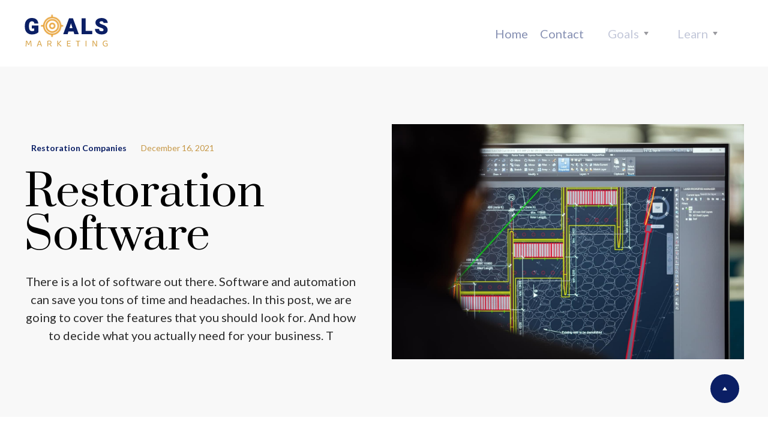

--- FILE ---
content_type: text/html
request_url: https://www.goals.marketing/post/restoration-software
body_size: 12147
content:
<!DOCTYPE html><!-- Last Published: Tue Apr 29 2025 11:05:51 GMT+0000 (Coordinated Universal Time) --><html data-wf-domain="www.goals.marketing" data-wf-page="61c7962f61253113f864c6d9" data-wf-site="60bfa8992391cfceebbee7a7" data-wf-collection="61c7962f6125317c4b64c719" data-wf-item-slug="restoration-software"><head><meta charset="utf-8"/><title>Restoration Software</title><meta content="There is a lot of software out there. Software and automation can save you tons of time and headaches. In this post, we are going to cover the features that you should look for. And how to decide what you actually need for your business. T" name="description"/><meta content="Restoration Software" property="og:title"/><meta content="There is a lot of software out there. Software and automation can save you tons of time and headaches. In this post, we are going to cover the features that you should look for. And how to decide what you actually need for your business. T" property="og:description"/><meta content="Restoration Software" property="twitter:title"/><meta content="There is a lot of software out there. Software and automation can save you tons of time and headaches. In this post, we are going to cover the features that you should look for. And how to decide what you actually need for your business. T" property="twitter:description"/><meta property="og:type" content="website"/><meta content="summary_large_image" name="twitter:card"/><meta content="width=device-width, initial-scale=1" name="viewport"/><link href="https://cdn.prod.website-files.com/60bfa8992391cfceebbee7a7/css/goals-marketing.webflow.shared.d62652807.min.css" rel="stylesheet" type="text/css"/><link href="https://fonts.googleapis.com" rel="preconnect"/><link href="https://fonts.gstatic.com" rel="preconnect" crossorigin="anonymous"/><script src="https://ajax.googleapis.com/ajax/libs/webfont/1.6.26/webfont.js" type="text/javascript"></script><script type="text/javascript">WebFont.load({  google: {    families: ["Lato:100,100italic,300,300italic,400,400italic,700,700italic,900,900italic","DM Sans:regular,italic,500,500italic,700","Prata:regular"]  }});</script><script type="text/javascript">!function(o,c){var n=c.documentElement,t=" w-mod-";n.className+=t+"js",("ontouchstart"in o||o.DocumentTouch&&c instanceof DocumentTouch)&&(n.className+=t+"touch")}(window,document);</script><link href="https://cdn.prod.website-files.com/60bfa8992391cfceebbee7a7/60dcc96132cc2062b6791f98_Untitled%20design%20(31)%20(1).png" rel="shortcut icon" type="image/x-icon"/><link href="https://cdn.prod.website-files.com/60bfa8992391cfceebbee7a7/60dcc815fc0e0e12bf018885_Untitled%20design%20(31).png" rel="apple-touch-icon"/><link href="rss.xml" rel="alternate" title="RSS Feed" type="application/rss+xml"/><script async="" src="https://www.googletagmanager.com/gtag/js?id=UA-199111949-1"></script><script type="text/javascript">window.dataLayer = window.dataLayer || [];function gtag(){dataLayer.push(arguments);}gtag('js', new Date());gtag('config', 'UA-199111949-1', {'anonymize_ip': false});</script><script type="text/javascript">!function(f,b,e,v,n,t,s){if(f.fbq)return;n=f.fbq=function(){n.callMethod?n.callMethod.apply(n,arguments):n.queue.push(arguments)};if(!f._fbq)f._fbq=n;n.push=n;n.loaded=!0;n.version='2.0';n.agent='plwebflow';n.queue=[];t=b.createElement(e);t.async=!0;t.src=v;s=b.getElementsByTagName(e)[0];s.parentNode.insertBefore(t,s)}(window,document,'script','https://connect.facebook.net/en_US/fbevents.js');fbq('init', '3027982754085542');fbq('track', 'PageView');</script><style>
body{
  -webkit-font-smoothing: antialiased;
  -moz-osx-font-smoothing: grayscale;
}
</style>
<!-- Start of HubSpot Embed Code -->
<script type="text/javascript" id="hs-script-loader" async defer src="//js.hs-scripts.com/20174978.js"></script>
<!-- End of HubSpot Embed Code -->
<script type="text/javascript">
    (function(c,l,a,r,i,t,y){
        c[a]=c[a]||function(){(c[a].q=c[a].q||[]).push(arguments)};
        t=l.createElement(r);t.async=1;t.src="https://www.clarity.ms/tag/"+i;
        y=l.getElementsByTagName(r)[0];y.parentNode.insertBefore(t,y);
    })(window, document, "clarity", "script", "74breoqckt");
</script>

<!-- Google Tag Manager -->
<script>(function(w,d,s,l,i){w[l]=w[l]||[];w[l].push({'gtm.start':
new Date().getTime(),event:'gtm.js'});var f=d.getElementsByTagName(s)[0],
j=d.createElement(s),dl=l!='dataLayer'?'&l='+l:'';j.async=true;j.src=
'https://www.googletagmanager.com/gtm.js?id='+i+dl;f.parentNode.insertBefore(j,f);
})(window,document,'script','dataLayer','GTM-WT8GKN3');</script>
<!-- End Google Tag Manager -->
<script>
  !function(){var analytics=window.analytics=window.analytics||[];if(!analytics.initialize)if(analytics.invoked)window.console&&console.error&&console.error("Segment snippet included twice.");else{analytics.invoked=!0;analytics.methods=["trackSubmit","trackClick","trackLink","trackForm","pageview","identify","reset","group","track","ready","alias","debug","page","once","off","on","addSourceMiddleware","addIntegrationMiddleware","setAnonymousId","addDestinationMiddleware"];analytics.factory=function(e){return function(){var t=Array.prototype.slice.call(arguments);t.unshift(e);analytics.push(t);return analytics}};for(var e=0;e<analytics.methods.length;e++){var key=analytics.methods[e];analytics[key]=analytics.factory(key)}analytics.load=function(key,e){var t=document.createElement("script");t.type="text/javascript";t.async=!0;t.src="https://cdn.segment.com/analytics.js/v1/" + key + "/analytics.min.js";var n=document.getElementsByTagName("script")[0];n.parentNode.insertBefore(t,n);analytics._loadOptions=e};analytics._writeKey="kFpMO7YXXQbl0BfFP6p1HMd1U69WwewE";;analytics.SNIPPET_VERSION="4.15.3";
  analytics.load("kFpMO7YXXQbl0BfFP6p1HMd1U69WwewE");
  analytics.page();
  }}();
</script></head><body><div id="top" class="back-to-top-container"><div class="back-to-top"><a href="#top" class="button-2 button-round back-to-top w-inline-block"><img src="https://cdn.prod.website-files.com/61c639079233fd66cc9d2a8d/61c639089233fd49b29d2b4d_icon-caret-up-white.svg" alt=""/></a></div></div><div class="navbar-container sticky-top bg-white"><div class="container"><div data-collapse="medium" data-animation="default" data-duration="400" data-easing="ease" data-easing2="ease" role="banner" class="navbar-2 w-nav"><a href="#" class="w-nav-brand"><img src="https://cdn.prod.website-files.com/60bfa8992391cfceebbee7a7/60cf4ae936f3d26514d47e27_3.svg" alt="Goals Marketing Logo
" height="75"/></a><div class="navbar-content"><nav role="navigation" class="nav-menu w-nav-menu"><a href="/" class="nav-link-2 w-nav-link">Home</a><a href="/contact/contact-2" class="nav-link-2 w-nav-link">Contact</a><div data-hover="true" data-delay="0" class="nav-link-2 w-dropdown"><div class="dropdown-toggle w-dropdown-toggle"><div class="nav-link-2">Goals</div><img src="https://cdn.prod.website-files.com/61c639079233fd66cc9d2a8d/61c639089233fd08599d2b46_icon-caret-down.svg" width="24" alt="" class="nav-dropdown-arrow"/></div><nav class="dropdown-list navigation-dropdown-list w-dropdown-list"><a href="/about/about" class="dropdown-link w-dropdown-link">About<br/></a><a href="/services/services" class="dropdown-link w-dropdown-link">Services<br/></a><a href="/about/pricing" class="dropdown-link w-dropdown-link">Pricing<br/></a></nav></div><div data-hover="true" data-delay="0" class="nav-link-2 w-dropdown"><div class="dropdown-toggle w-dropdown-toggle"><div class="nav-link-2">Learn</div><img src="https://cdn.prod.website-files.com/61c639079233fd66cc9d2a8d/61c639089233fd08599d2b46_icon-caret-down.svg" width="24" alt="" class="nav-dropdown-arrow"/></div><nav class="dropdown-list navigation-dropdown-list w-dropdown-list"><a href="/blog/blog" class="dropdown-link w-dropdown-link">Articles<br/></a></nav></div></nav><div class="navbar-toggle-button w-nav-button"><img src="https://cdn.prod.website-files.com/61c639079233fd66cc9d2a8d/61c639089233fd0c799d2af5_icon-menu.svg" alt="" class="navbar-toggle-icon"/><img src="https://cdn.prod.website-files.com/61c639079233fd66cc9d2a8d/61c639089233fd5f0e9d2b06_icon-x.svg" alt="" class="navbar-toggle-cross-icon"/></div></div></div></div></div><div class="section bg-gray-4"><div class="container"><div class="blog-post-header"><div class="blog-post-title"><div class="blog-post-meta"><a href="/blog-categories/restoration-companies" class="w-inline-block"><div class="badge"><div class="badge-text">Restoration Companies</div><div class="badge-bg bg-primary-2"></div></div></a><div class="blog-post-date text-small">December 16, 2021</div></div><h1 class="h1">Restoration Software</h1><div class="paragraph">There is a lot of software out there. Software and automation can save you tons of time and headaches. In this post, we are going to cover the features that you should look for. And how to decide what you actually need for your business. T</div></div><img alt="" src="https://cdn.prod.website-files.com/60bfa89a2391cf2550bee7ac/61d1023405ae1645ae8a7188_thisisengineering-raeng-hoivM01c-vg-unsplash%20(1).jpg" sizes="(max-width: 1439px) 100vw, 1024px" srcset="https://cdn.prod.website-files.com/60bfa89a2391cf2550bee7ac/61d1023405ae1645ae8a7188_thisisengineering-raeng-hoivM01c-vg-unsplash%20(1)-p-500.jpeg 500w, https://cdn.prod.website-files.com/60bfa89a2391cf2550bee7ac/61d1023405ae1645ae8a7188_thisisengineering-raeng-hoivM01c-vg-unsplash%20(1)-p-800.jpeg 800w, https://cdn.prod.website-files.com/60bfa89a2391cf2550bee7ac/61d1023405ae1645ae8a7188_thisisengineering-raeng-hoivM01c-vg-unsplash%20(1)-p-1080.jpeg 1080w, https://cdn.prod.website-files.com/60bfa89a2391cf2550bee7ac/61d1023405ae1645ae8a7188_thisisengineering-raeng-hoivM01c-vg-unsplash%20(1)-p-1600.jpeg 1600w, https://cdn.prod.website-files.com/60bfa89a2391cf2550bee7ac/61d1023405ae1645ae8a7188_thisisengineering-raeng-hoivM01c-vg-unsplash%20(1).jpg 1920w" class="blog-post-main-image"/></div></div></div><div class="section"><div class="container"><div class="article"><div class="paragraph">When it comes to software there are two schools of thought. One is - use only best-in-class software. And either through a human or integration software make a process for everything to work together. The other school of thought is to utilize an All in One system. You generally need to make some tradeoffs with an all-in-one, but there are much fewer chances for the setup to break. </div></div></div></div><div class="section no-top-space"><div class="container"><div class="article w-richtext"><p>The one thing both schools have in common is that software can have a significant positive impact on your business.   </p><p><br/></p><p>Sometimes it&#x27;s through the automation of processes, other times it&#x27;s the actual process itself.  And sometimes it just makes you more efficient. No matter what, there is no doubt that software has a direct impact on your P&amp;L for better or worse.</p><figure class="w-richtext-align-center w-richtext-figure-type-image"><div><img src="https://cdn.prod.website-files.com/60bfa89a2391cf2550bee7ac/61d0fab33226d48953fd0134_Untitled%20design%20-%202022-01-01T190645.877.png" loading="lazy" alt=""/></div></figure><p><br/></p><h2>Software as an Employee for your restoration business </h2><p>The best way to think about software as a business owner is to imagine that the software is an employee.  That means that there should be specifically defined functions.    The software should be used in a certain way, and there should be no other way that it&#x27;s utilized.  You can think of anything from data entry to marketing automation. </p><p>Consider the entire process, and think about areas of your business that are time-consuming.  And areas that are subject to human error, or rely on specific data.  This is where the software will shine for your business, and become one of your most valuable assets.</p><p>Business software is helpful for business owners because it can automate processes and make work more efficient, which will make the company more profitable.</p><p>‍</p><figure class="w-richtext-align-center w-richtext-figure-type-image"><div><img src="https://cdn.prod.website-files.com/60bfa89a2391cf2550bee7ac/61d0fad965c416f59ad27e76_Untitled%20design%20-%202022-01-01T190734.876.png" loading="lazy" alt=""/></div></figure><p>‍</p><h2>Cost-Benefit Analysis</h2><p>A cost-benefit analysis is an important part of the decision-making process when it comes to investing in software for your business. </p><p>There are a few things you need to take into account when performing a cost-benefit analysis:</p><p>-The cost of the software</p><p>-The benefits of the software</p><p>-How long it will take for the benefits to pay for the cost of the software. </p><p><br/></p><p>You also need to consider things like how much time the software will save, and how much money the software will make. </p><p>Once you have all of this information, you can perform a simple calculation to figure out if the benefits of the software outweigh the costs.</p><figure class="w-richtext-align-center w-richtext-figure-type-image"><div><img src="https://cdn.prod.website-files.com/60bfa89a2391cf2550bee7ac/61d0fb59b33bf026f7bd289d_Untitled%20design%20-%202022-01-01T190941.901.png" loading="lazy" alt=""/></div></figure><p>‍</p><h2>CRM Software </h2><p> The first major type of software that is crucial to any restoration business is a CRM. This stands for a customer relationship manager. </p><p>The CRM is where you will manage every single interaction that you have with a contact, from when they first discover your business to the final payment of their restoration invoice. </p><p>A good CRM allows you to organize information in a way that&#x27;s most convenient for your team.   In addition, it keeps the sales team and marketers aligned.   </p><p>Most of the time, marketing software is an add-on to your CRM. This way you can keep track of all of your contacts and interactions that are directly related to marketing efforts.</p><p>There are three types of marketing software: direct email marketing software, paid advertising management, and social media management.</p><p>‍</p><figure class="w-richtext-align-center w-richtext-figure-type-image"><div><img src="https://cdn.prod.website-files.com/60bfa89a2391cf2550bee7ac/61d0fb088e1bc4ee96307754_Gmail-Secure-Enterprise-Email-for-Business-Google-Workspace.png" loading="lazy" alt=""/></div></figure><h3>Email</h3><p>Email is an absolute requirement for any company.  Your email hosting provider should integrate with your CRM software.  This way any interactions with leads, customers, adjusters, and more are captured.  </p><p>Our favorite setup is to use Gmail for your business email.   You can see their offer <a href="https://workspace.google.com/products/gmail/" target="_blank">here</a>. </p><p>‍</p><figure class="w-richtext-align-center w-richtext-figure-type-image"><div><img src="https://cdn.prod.website-files.com/60bfa89a2391cf2550bee7ac/61d0fbcbf4dde06b5648301b_Untitled%20design%20-%202022-01-01T191114.205.png" loading="lazy" alt=""/></div></figure><h3>Phone Systems </h3><p>Some CRM&#x27;s have a built-in phone system.  Others have integration with popular VOIP providers such as call rail or Twilio.  </p><p>We recommend using a phone system that works on your mobile device, so you can go anywhere and take business calls.  And also log the call to your CRM against that contact record.  This way you never lose this information. </p><h3>SMS</h3><p>You can send SMS messages with your phone, or through an online service like Twilio. This allows you to send automatic replies, targeted messages with personalized content, and more. </p><p>We recommend finding a phone system that works with you&#x27;re CRM and also includes SMS features.  </p><p>There have been some lawsuits against companies over SMS marketing.    So make sure that you&#x27;ve carefully read through their terms of service.  And it&#x27;s also best practice to get authorization to send messages before you do so.</p><p>‍</p><figure class="w-richtext-align-center w-richtext-figure-type-image"><div><img src="https://cdn.prod.website-files.com/60bfa89a2391cf2550bee7ac/61d0fbf9f4dde0422348302b_Untitled%20design%20-%202022-01-01T191217.390.png" loading="lazy" alt=""/></div></figure><h3>Calendar </h3><p>Calendar integration is important so you can see if someone is available.  As well as remind the team of events and set up meetings.</p><p>You&#x27;ll also want to schedule recurring tasks and reminders, such as follow-up calls or emails.  Once this information is stored in your calendar, it&#x27;s easy to keep track of what was said and when.</p><p>Having a calendar integration with your CRM  will help your team organize their time and manage the workload. </p><p>There are also calendar scheduling tools like calendar, go schedule, and wp calendar. </p><p>These tools allow your customers to set up appointments with you, either in person or via video conference.  They integrate with your email system, calendar, and CRM software.</p><h3>Automation</h3><p>A key component of any CRM is marketing automation.  This feature will allow you to send automated emails, conduct outbound phone calls, and generate targeted ads based on a contact&#x27;s interactions with your business.</p><p>Automation is a great way to save time and ensure consistency in your marketing efforts.  It also makes it possible to send product updates, new deals, or other relevant information.</p><p>We recommend segmenting contacts based on their actions so you can quickly identify which group they belong to and what type of message.  </p><p>Marketing is required for any business in the restoration industry.  Since everyone needs to attract customers, and maximize profits.  </p><h3>Integrations</h3><p>Another key aspect to consider in a CRM selection is integrations with other programs.    </p><p>If you&#x27;re using a business management program such as Teamwork, QuickBooks, Podium, or other third-party software, you&#x27;ll want to check that your CRM has integrations. </p><p>This way the data is shared between two programs without having to re-enter it. This can save a lot of time and effort, especially when managing leads, contacts, and customers. </p><h3>Sales Focused </h3><p>Certain CRM&#x27;s are more Sales focused, such as salesforce.   </p><p>If you&#x27;re a sales team and this is the primary function, then we recommend going with a Sales focused CRM. </p><p>This will allow you to structure your leads and target customers and agencies and filter by geography, price range, and more. </p><p>Most Small to Medium restoration companies don&#x27;t need a sales-heavy feature set.  Since the sales process is generally very short.  And there is usually not a need for a large sales team. </p><h3>Marketing Focused</h3><p>On the other hand, there are certain CRM&#x27;s that focus more on Marketing.  </p><p>We recommend restoration contractors use a marketing-focused tool. Since you need to gather more data about your customers and leads. </p><p>These CRM&#x27;s will allow you to tag contacts, segment them into groups, and track their actions.  They can also help you generate targeted ads for better lead conversions. </p><h3>Kitchen Sink</h3><p>The final CRM is the kitchen sink.  It&#x27;s the CRM that tried to do everything but didn&#x27;t do anything particularly well. </p><p>We don&#x27;t recommend using a kitchen sink CRM, since that will only complicate things. </p><p>It will be hard to manage your workflow and harder for you or your team members to use it on a daily basis.</p><p>Restoration companies need more than just good marketing tools. They also require people to manage jobs.  If your team struggles too much with any piece of software in particular then it will drag down efficiency.  </p><p>‍</p><figure class="w-richtext-align-center w-richtext-figure-type-image"><div><img src="https://cdn.prod.website-files.com/60bfa89a2391cf2550bee7ac/61d10049e28445abc9c05ff6_omnation%20(1).png" loading="lazy" alt=""/></div></figure><h2>Software to help on the Job Site </h2><p>Software that helps on the job site is a huge help.   </p><p>Many of the Restoration companies we work with use some cloud-based solution for operational efficiency.  These different pieces of software can make your restoration jobs go more smoothly.  </p><p>‍</p><p><br/></p><h3>Restoration Management Software</h3><p>Restoration Management Software is a project management tool for restoration projects. </p><p>This software will help you manage all the steps of a restoration job.  They typically integrate with your phones, email, calendar, CRM, etc. </p><p>When combined with your scheduling features they make it easy to track labor costs and call out team members who are behind schedule or off-site.</p><p>This job management software will make sure that your whole team has insight into the details of each job.  </p><p>‍</p><figure class="w-richtext-align-center w-richtext-figure-type-image"><div><img src="https://cdn.prod.website-files.com/60bfa89a2391cf2550bee7ac/61d0fff457f55248d1acff2e_omnation.png" loading="lazy" alt=""/></div></figure><h3>Time Tracking</h3><p>Most Job management software has a time tracking feature. IF not, many programs that have time tracking and clock-in/ clock-out features.  Keeping accurate records of labor hours, and accurately costing against the correct water restoration project.  </p><p>This is a necessary function for team management and collecting the appropriate job information.  </p><p>‍</p><figure class="w-richtext-align-center w-richtext-figure-type-image"><div><img src="https://cdn.prod.website-files.com/60bfa89a2391cf2550bee7ac/61d10094b2978c963a684462_GPS-Fleet-Tracking-Software-System-Verizon-Connect.png" loading="lazy" alt=""/></div></figure><h3>Vehicle Tracking </h3><p>Vehicle tracking is a great tool that is sometimes included in water restoration software.  If not there are fleet management tools that will keep track of your company vehicles.   </p><p>They will track mileage, fuel costs, GPS location, and more. They can then share that data with your staff, letting them know where a certain vehicle is located or if it&#x27;s been used for over the allowed miles over a set time period. </p><p>They can also help you schedule maintenance and repairs on your fleet.  And these tools can even help you track driver behaviors.  The helps reduce your insurance liability. And prevent tickets and risk-taking behaviors.  </p><h3>Equipment Tracking </h3><p>Equipment tracking is a feature of some restoration software that helps you keep track of your company&#x27;s equipment. It can help you keep track of the age, location, and maintenance history of your equipment. This information can help you make better decisions about when to replace or repair your equipment.</p><p>This can prevent equipment from getting lost.  And creating an audit trail for the job file that you will share with insurance adjusters.  This is a powerful way to track equipment and save money. </p><p>‍</p><p>‍</p><p><br/></p><h2>Inventory control</h2><figure class="w-richtext-align-floatright w-richtext-figure-type-image"><div><img src="https://cdn.prod.website-files.com/60bfa89a2391cf2550bee7ac/61d1010f721bda1449ecdb8f_omnation%20(2).png" loading="lazy" alt=""/></div></figure><p>‍</p><p>‍<br/></p><p><br/>Inventory control is a system that businesses use to track the items they have in stock. This can help businesses manage their stock more efficiently and prevent them from overstocking or understocking items. </p><p>Some Restoration software includes inventory control features.  There are also specific inventory control tools and databases that you can use.  </p><p>This will help you to track consumable use against a specific job.  If you have all the information about a job you can protect both your job and operations.   </p><p>And by granting access to specific employees to track the consumables use, you can forecast much more accurately.  This can help you keep customers happy and outer compete with other contractors. </p><p>‍</p><p>‍</p><p>‍</p><p>‍</p><p>‍</p><p>‍</p><p>‍</p><h2>Accounting Software </h2><figure class="w-richtext-align-floatleft w-richtext-figure-type-image"><div><img src="https://cdn.prod.website-files.com/60bfa89a2391cf2550bee7ac/61d10171621926aae7e245d6_omnation%20(3).png" loading="lazy" alt=""/></div></figure><p>Accounting software is a program used for accounting.  Utilizing such software can help you track your company&#x27;s financial health and meet certain objectives.  They may also be useful for managing your inventory.</p><p>Some restoration software has accounting features built-in.  But in this case, we really recommend using a best-in-class tool like Quickbooks.  This will help you manage your finances.  Integrating with your scheduling software and tracking equipment purchases and depreciation.  Often you can integrate with inventory control software as well, to have a granular look at the exact costs of every job.  This allows you to earn more money as you become more profitable. </p><p>And your ability to share financial information with accountants and CPAs easily in the software they prefer to use.  </p><h2>Document Signing</h2><p>Document Signing is a huge necessity in the Water restoration industry. This is often built into restoration management software, and also many CRMs.  This allows you to collect signed documents easily and access them when needed.  This protects you and your clients.  </p><p><br/></p><p>‍</p></div></div></div><div class="section bg-gray-4"><div class="container"><h3 class="section-subheading">More Articles</h3><div class="w-dyn-list"><div role="list" class="grid-thirds-2 w-dyn-items"><div role="listitem" class="w-dyn-item"><div class="card blog-card"><a href="/post/the-new-hubspot-lead-scoring-model-a-guide-for-2025" class="w-inline-block"><img alt="" src="https://cdn.prod.website-files.com/60bfa89a2391cf2550bee7ac/680d51db04be145f4e487651_ChatGPT%20Image%20Apr%2026%2C%202025%2C%2005_35_27%20PM%20(1).png" class="card-image-top"/></a><div class="card-body"><div class="blog-post-meta"><a href="/blog-categories/hubspot" class="w-inline-block"><div class="badge"><div class="badge-text">HubSpot</div><div class="badge-bg bg-primary-2"></div></div></a><div class="blog-post-date text-small">April 26, 2025</div></div><a href="/post/the-new-hubspot-lead-scoring-model-a-guide-for-2025" class="blog-post-title-link w-inline-block"><h6 class="h6">The New HubSpot Lead Scoring Model: A Guide for 2025</h6><div class="paragraph">There is an amazing new Lead Scoring Feature. And a tight timeline to implement. </div></a></div></div></div><div role="listitem" class="w-dyn-item"><div class="card blog-card"><a href="/post/buyer-persona" class="w-inline-block"><img alt="" src="https://cdn.prod.website-files.com/60bfa89a2391cf2550bee7ac/60ef02cad825d7a89e47eac4_Untitled%20design%20(41).png" class="card-image-top"/></a><div class="card-body"><div class="blog-post-meta"><a href="/blog-categories/marketing-principles" class="w-inline-block"><div class="badge"><div class="badge-text">Marketing Principles</div><div class="badge-bg bg-primary-2"></div></div></a><div class="blog-post-date text-small">July 14, 2021</div></div><a href="/post/buyer-persona" class="blog-post-title-link w-inline-block"><h6 class="h6">Buyer Persona</h6><div class="paragraph">A buyer persona is a fictitious representation of your ideal customer. They are used by marketers to help understand the needs and wants of their market. Buyer personas can be created through interviews and surveys with potential customers, by gathering customer analytical data, and observable data. The more time you spend preparing, and researching the better your message to your audience will be. Once you have interviewed enough respondents, it becomes easier to anticipate what they are going to say. Using this cue, you can customize your marketing efforts through the entire lifecycle. </div></a></div></div></div><div role="listitem" class="w-dyn-item"><div class="card blog-card"><a href="/post/marketing-goals" class="w-inline-block"><img alt="" src="https://cdn.prod.website-files.com/60bfa89a2391cf2550bee7ac/60e3a49b94daeb4138bd1f63_Untitled%20design%20(20).png" class="card-image-top"/></a><div class="card-body"><div class="blog-post-meta"><a href="/blog-categories/marketing-principles" class="w-inline-block"><div class="badge"><div class="badge-text">Marketing Principles</div><div class="badge-bg bg-primary-2"></div></div></a><div class="blog-post-date text-small">July 5, 2021</div></div><a href="/post/marketing-goals" class="blog-post-title-link w-inline-block"><h6 class="h6">Goals of Marketing</h6><div class="paragraph">Goals allow you to see what&#x27;s possible, keep your eyes on the prize and give meaning to what may have seemed like impossible tasks. A goal is how you show your value and how much of a difference you make. But these goals have to be attainable -- they&#x27;re useless if they&#x27;re not rooted in reality. Marketing professionals are 376% more likely to report success when they set goals for themselves, according to the most recent industry survey.</div></a></div></div></div></div></div></div></div><div class="ready_to_work_div"><p class="paragraph-4">We’re on the hunt for ambitious projects that disrupt industries.</p><div><div class="form-block w-form"><form id="wf-form-Email-Form" name="wf-form-Email-Form" data-name="Email Form" method="get" class="form-3" data-wf-page-id="61c7962f61253113f864c6d9" data-wf-element-id="4e32220c-d00f-57b5-7fb8-ad2c43244930"><input class="form-field w-input" maxlength="256" name="Last-Name-2" data-name="Last Name 2" placeholder="Last Name" type="text" id="Last-Name-2" required=""/><input class="form-field w-node-_4e32220c-d00f-57b5-7fb8-ad2c43244932-43244928 w-input" maxlength="256" name="First-Name-2" data-name="First Name 2" placeholder="First Name" type="text" id="First-Name-2" required=""/><input class="form-field w-input" maxlength="256" name="Email-2" data-name="Email 2" placeholder="Email" type="email" id="Email-2" required=""/><input class="form-field w-input" maxlength="256" name="Company-name-2" data-name="Company Name 2" placeholder="Company name" type="text" id="Company-name-2"/><input class="form-field w-node-_4e32220c-d00f-57b5-7fb8-ad2c43244935-43244928 w-input" maxlength="256" name="Website-URL-2" data-name="Website URL 2" placeholder="Website URL" type="text" id="Website-URL-2"/><a id="w-node-_4e32220c-d00f-57b5-7fb8-ad2c43244936-43244928" href="#" class="cta_button w-button">SUBMIT</a></form><div class="success-message-2 w-form-done"><div>Thank you! Your submission has been received!</div></div><div class="w-form-fail"><div class="text-block-15">Oops! Something went wrong while submitting the form.</div></div></div></div></div><div class="footer bg-primary"><div class="container"><a href="#" class="w-inline-block"><img src="https://cdn.prod.website-files.com/60bfa8992391cfceebbee7a7/60cf6ef6347c390b3e19fb43_Logo%20(1).svg" alt=""/></a><div class="footer-content"><div class="footer-menus"><div class="footer-links-large"><a href="/" class="footer-link footer-link-large text-white">Home</a><a href="/blog/blog" class="footer-link footer-link-large text-white">Articles</a><a href="#" class="footer-link footer-link-large text-white">Industries</a></div><div class="footer-links"><a href="/about/about" class="footer-link text-white">About Us</a><a href="/services/services" class="footer-link text-white">Services</a><a href="/about/pricing" class="footer-link text-white">Pricing</a><a href="/contact/contact-2" class="footer-link text-white">Contact</a></div></div><div><div class="w-embed"><a href="https://www.expertise.com/tn/nashville/digital-marketing-agencies" style="display:inline-block; border:0;"><img style="width:200px; display:block;" width="200" height="160" src="https://res.cloudinary.com/expertise-com/image/upload/f_auto,fl_lossy,q_auto/w_auto/remote_media/awards/tn_nashville_digital-marketing-agencies_2022.svg" alt="Expertise.com" /></a></div></div><div><div class="w-embed w-script"><a id="bbblink" class="rbhzbum" href="https://www.bbb.org/us/tn/nashville/profile/marketing-programs/goals-marketing-0573-37309727#bbbseal" title="Goals Marketing, Marketing Programs, Nashville, TN" style="display: block;position: relative;overflow: hidden; width: 150px; height: 57px; margin: 0px; padding: 0px;"><img style="padding: 0px; border: none;" id="bbblinkimg" src="https://seal-nashville.bbb.org/logo/rbhzbum/goals-marketing-37309727.png" width="300" height="57" alt="Goals Marketing, Marketing Programs, Nashville, TN" /></a><script type="text/javascript">var bbbprotocol = ( ("https:" == document.location.protocol) ? "https://" : "http://" ); (function(){var s=document.createElement('script');s.src=bbbprotocol + 'seal-nashville.bbb.org' + unescape('%2Flogo%2Fgoals-marketing-37309727.js');s.type='text/javascript';s.async=true;var st=document.getElementsByTagName('script');st=st[st.length-1];var pt=st.parentNode;pt.insertBefore(s,pt.nextSibling);})();</script></div></div><div><a href="#" class="footer-link footer-link-large text-white">hello@Goals.Maketing</a><div class="paragraph text-white">615-505-3150</div><div class="social-links footer-social-links"><a href="https://www.linkedin.com/company/my-goals-marketing" class="button-2 button-round social-button-white w-inline-block"><img src="https://cdn.prod.website-files.com/60bfa8992391cfceebbee7a7/60d6f08f9b981f0cb99b6608_linkedin%201.svg" alt="" class="social-button-icon"/></a><a href="https://www.facebook.com/1goalsmarketing" class="button-2 button-round social-button-white w-inline-block"><img src="https://cdn.prod.website-files.com/60bfa8992391cfceebbee7a7/60d6f092f23901f37ba0e062_facebook-logo%201.svg" alt="" class="social-button-icon"/></a></div></div></div><div><div class="text-small">© Copyright Goals Marketing 2025</div></div></div></div><script src="https://d3e54v103j8qbb.cloudfront.net/js/jquery-3.5.1.min.dc5e7f18c8.js?site=60bfa8992391cfceebbee7a7" type="text/javascript" integrity="sha256-9/aliU8dGd2tb6OSsuzixeV4y/faTqgFtohetphbbj0=" crossorigin="anonymous"></script><script src="https://cdn.prod.website-files.com/60bfa8992391cfceebbee7a7/js/webflow.schunk.65515fb7f4292613.js" type="text/javascript"></script><script src="https://cdn.prod.website-files.com/60bfa8992391cfceebbee7a7/js/webflow.schunk.4a2dc85c99d67d00.js" type="text/javascript"></script><script src="https://cdn.prod.website-files.com/60bfa8992391cfceebbee7a7/js/webflow.3f78c826.7c860cc336d7ae02.js" type="text/javascript"></script><script type="text/javascript">
_linkedin_partner_id = "3206594";
window._linkedin_data_partner_ids = window._linkedin_data_partner_ids || [];
window._linkedin_data_partner_ids.push(_linkedin_partner_id);
</script><script type="text/javascript">
(function(){var s = document.getElementsByTagName("script")[0];
var b = document.createElement("script");
b.type = "text/javascript";b.async = true;
b.src = "https://snap.licdn.com/li.lms-analytics/insight.min.js";
s.parentNode.insertBefore(b, s);})();
</script>
<noscript>
<img height="1" width="1" style="display:none;" alt="" src="https://px.ads.linkedin.com/collect/?pid=3206594&fmt=gif" />
</noscript>
<!-- Google Tag Manager (noscript) -->
<noscript><iframe src="https://www.googletagmanager.com/ns.html?id=GTM-WT8GKN3"
height="0" width="0" style="display:none;visibility:hidden"></iframe></noscript>
<!-- End Google Tag Manager (noscript) --></body></html>

--- FILE ---
content_type: text/css
request_url: https://cdn.prod.website-files.com/60bfa8992391cfceebbee7a7/css/goals-marketing.webflow.shared.d62652807.min.css
body_size: 16271
content:
html{-webkit-text-size-adjust:100%;-ms-text-size-adjust:100%;font-family:sans-serif}body{margin:0}article,aside,details,figcaption,figure,footer,header,hgroup,main,menu,nav,section,summary{display:block}audio,canvas,progress,video{vertical-align:baseline;display:inline-block}audio:not([controls]){height:0;display:none}[hidden],template{display:none}a{background-color:#0000}a:active,a:hover{outline:0}abbr[title]{border-bottom:1px dotted}b,strong{font-weight:700}dfn{font-style:italic}h1{margin:.67em 0;font-size:2em}mark{color:#000;background:#ff0}small{font-size:80%}sub,sup{vertical-align:baseline;font-size:75%;line-height:0;position:relative}sup{top:-.5em}sub{bottom:-.25em}img{border:0}svg:not(:root){overflow:hidden}hr{box-sizing:content-box;height:0}pre{overflow:auto}code,kbd,pre,samp{font-family:monospace;font-size:1em}button,input,optgroup,select,textarea{color:inherit;font:inherit;margin:0}button{overflow:visible}button,select{text-transform:none}button,html input[type=button],input[type=reset]{-webkit-appearance:button;cursor:pointer}button[disabled],html input[disabled]{cursor:default}button::-moz-focus-inner,input::-moz-focus-inner{border:0;padding:0}input{line-height:normal}input[type=checkbox],input[type=radio]{box-sizing:border-box;padding:0}input[type=number]::-webkit-inner-spin-button,input[type=number]::-webkit-outer-spin-button{height:auto}input[type=search]{-webkit-appearance:none}input[type=search]::-webkit-search-cancel-button,input[type=search]::-webkit-search-decoration{-webkit-appearance:none}legend{border:0;padding:0}textarea{overflow:auto}optgroup{font-weight:700}table{border-collapse:collapse;border-spacing:0}td,th{padding:0}@font-face{font-family:webflow-icons;src:url([data-uri])format("truetype");font-weight:400;font-style:normal}[class^=w-icon-],[class*=\ w-icon-]{speak:none;font-variant:normal;text-transform:none;-webkit-font-smoothing:antialiased;-moz-osx-font-smoothing:grayscale;font-style:normal;font-weight:400;line-height:1;font-family:webflow-icons!important}.w-icon-slider-right:before{content:""}.w-icon-slider-left:before{content:""}.w-icon-nav-menu:before{content:""}.w-icon-arrow-down:before,.w-icon-dropdown-toggle:before{content:""}.w-icon-file-upload-remove:before{content:""}.w-icon-file-upload-icon:before{content:""}*{box-sizing:border-box}html{height:100%}body{color:#333;background-color:#fff;min-height:100%;margin:0;font-family:Arial,sans-serif;font-size:14px;line-height:20px}img{vertical-align:middle;max-width:100%;display:inline-block}html.w-mod-touch *{background-attachment:scroll!important}.w-block{display:block}.w-inline-block{max-width:100%;display:inline-block}.w-clearfix:before,.w-clearfix:after{content:" ";grid-area:1/1/2/2;display:table}.w-clearfix:after{clear:both}.w-hidden{display:none}.w-button{color:#fff;line-height:inherit;cursor:pointer;background-color:#3898ec;border:0;border-radius:0;padding:9px 15px;text-decoration:none;display:inline-block}input.w-button{-webkit-appearance:button}html[data-w-dynpage] [data-w-cloak]{color:#0000!important}.w-code-block{margin:unset}pre.w-code-block code{all:inherit}.w-optimization{display:contents}.w-webflow-badge,.w-webflow-badge>img{box-sizing:unset;width:unset;height:unset;max-height:unset;max-width:unset;min-height:unset;min-width:unset;margin:unset;padding:unset;float:unset;clear:unset;border:unset;border-radius:unset;background:unset;background-image:unset;background-position:unset;background-size:unset;background-repeat:unset;background-origin:unset;background-clip:unset;background-attachment:unset;background-color:unset;box-shadow:unset;transform:unset;direction:unset;font-family:unset;font-weight:unset;color:unset;font-size:unset;line-height:unset;font-style:unset;font-variant:unset;text-align:unset;letter-spacing:unset;-webkit-text-decoration:unset;text-decoration:unset;text-indent:unset;text-transform:unset;list-style-type:unset;text-shadow:unset;vertical-align:unset;cursor:unset;white-space:unset;word-break:unset;word-spacing:unset;word-wrap:unset;transition:unset}.w-webflow-badge{white-space:nowrap;cursor:pointer;box-shadow:0 0 0 1px #0000001a,0 1px 3px #0000001a;visibility:visible!important;opacity:1!important;z-index:2147483647!important;color:#aaadb0!important;overflow:unset!important;background-color:#fff!important;border-radius:3px!important;width:auto!important;height:auto!important;margin:0!important;padding:6px!important;font-size:12px!important;line-height:14px!important;text-decoration:none!important;display:inline-block!important;position:fixed!important;inset:auto 12px 12px auto!important;transform:none!important}.w-webflow-badge>img{position:unset;visibility:unset!important;opacity:1!important;vertical-align:middle!important;display:inline-block!important}h1,h2,h3,h4,h5,h6{margin-bottom:10px;font-weight:700}h1{margin-top:20px;font-size:38px;line-height:44px}h2{margin-top:20px;font-size:32px;line-height:36px}h3{margin-top:20px;font-size:24px;line-height:30px}h4{margin-top:10px;font-size:18px;line-height:24px}h5{margin-top:10px;font-size:14px;line-height:20px}h6{margin-top:10px;font-size:12px;line-height:18px}p{margin-top:0;margin-bottom:10px}blockquote{border-left:5px solid #e2e2e2;margin:0 0 10px;padding:10px 20px;font-size:18px;line-height:22px}figure{margin:0 0 10px}ul,ol{margin-top:0;margin-bottom:10px;padding-left:40px}.w-list-unstyled{padding-left:0;list-style:none}.w-embed:before,.w-embed:after{content:" ";grid-area:1/1/2/2;display:table}.w-embed:after{clear:both}.w-video{width:100%;padding:0;position:relative}.w-video iframe,.w-video object,.w-video embed{border:none;width:100%;height:100%;position:absolute;top:0;left:0}fieldset{border:0;margin:0;padding:0}button,[type=button],[type=reset]{cursor:pointer;-webkit-appearance:button;border:0}.w-form{margin:0 0 15px}.w-form-done{text-align:center;background-color:#ddd;padding:20px;display:none}.w-form-fail{background-color:#ffdede;margin-top:10px;padding:10px;display:none}label{margin-bottom:5px;font-weight:700;display:block}.w-input,.w-select{color:#333;vertical-align:middle;background-color:#fff;border:1px solid #ccc;width:100%;height:38px;margin-bottom:10px;padding:8px 12px;font-size:14px;line-height:1.42857;display:block}.w-input::placeholder,.w-select::placeholder{color:#999}.w-input:focus,.w-select:focus{border-color:#3898ec;outline:0}.w-input[disabled],.w-select[disabled],.w-input[readonly],.w-select[readonly],fieldset[disabled] .w-input,fieldset[disabled] .w-select{cursor:not-allowed}.w-input[disabled]:not(.w-input-disabled),.w-select[disabled]:not(.w-input-disabled),.w-input[readonly],.w-select[readonly],fieldset[disabled]:not(.w-input-disabled) .w-input,fieldset[disabled]:not(.w-input-disabled) .w-select{background-color:#eee}textarea.w-input,textarea.w-select{height:auto}.w-select{background-color:#f3f3f3}.w-select[multiple]{height:auto}.w-form-label{cursor:pointer;margin-bottom:0;font-weight:400;display:inline-block}.w-radio{margin-bottom:5px;padding-left:20px;display:block}.w-radio:before,.w-radio:after{content:" ";grid-area:1/1/2/2;display:table}.w-radio:after{clear:both}.w-radio-input{float:left;margin:3px 0 0 -20px;line-height:normal}.w-file-upload{margin-bottom:10px;display:block}.w-file-upload-input{opacity:0;z-index:-100;width:.1px;height:.1px;position:absolute;overflow:hidden}.w-file-upload-default,.w-file-upload-uploading,.w-file-upload-success{color:#333;display:inline-block}.w-file-upload-error{margin-top:10px;display:block}.w-file-upload-default.w-hidden,.w-file-upload-uploading.w-hidden,.w-file-upload-error.w-hidden,.w-file-upload-success.w-hidden{display:none}.w-file-upload-uploading-btn{cursor:pointer;background-color:#fafafa;border:1px solid #ccc;margin:0;padding:8px 12px;font-size:14px;font-weight:400;display:flex}.w-file-upload-file{background-color:#fafafa;border:1px solid #ccc;flex-grow:1;justify-content:space-between;margin:0;padding:8px 9px 8px 11px;display:flex}.w-file-upload-file-name{font-size:14px;font-weight:400;display:block}.w-file-remove-link{cursor:pointer;width:auto;height:auto;margin-top:3px;margin-left:10px;padding:3px;display:block}.w-icon-file-upload-remove{margin:auto;font-size:10px}.w-file-upload-error-msg{color:#ea384c;padding:2px 0;display:inline-block}.w-file-upload-info{padding:0 12px;line-height:38px;display:inline-block}.w-file-upload-label{cursor:pointer;background-color:#fafafa;border:1px solid #ccc;margin:0;padding:8px 12px;font-size:14px;font-weight:400;display:inline-block}.w-icon-file-upload-icon,.w-icon-file-upload-uploading{width:20px;margin-right:8px;display:inline-block}.w-icon-file-upload-uploading{height:20px}.w-container{max-width:940px;margin-left:auto;margin-right:auto}.w-container:before,.w-container:after{content:" ";grid-area:1/1/2/2;display:table}.w-container:after{clear:both}.w-container .w-row{margin-left:-10px;margin-right:-10px}.w-row:before,.w-row:after{content:" ";grid-area:1/1/2/2;display:table}.w-row:after{clear:both}.w-row .w-row{margin-left:0;margin-right:0}.w-col{float:left;width:100%;min-height:1px;padding-left:10px;padding-right:10px;position:relative}.w-col .w-col{padding-left:0;padding-right:0}.w-col-1{width:8.33333%}.w-col-2{width:16.6667%}.w-col-3{width:25%}.w-col-4{width:33.3333%}.w-col-5{width:41.6667%}.w-col-6{width:50%}.w-col-7{width:58.3333%}.w-col-8{width:66.6667%}.w-col-9{width:75%}.w-col-10{width:83.3333%}.w-col-11{width:91.6667%}.w-col-12{width:100%}.w-hidden-main{display:none!important}@media screen and (max-width:991px){.w-container{max-width:728px}.w-hidden-main{display:inherit!important}.w-hidden-medium{display:none!important}.w-col-medium-1{width:8.33333%}.w-col-medium-2{width:16.6667%}.w-col-medium-3{width:25%}.w-col-medium-4{width:33.3333%}.w-col-medium-5{width:41.6667%}.w-col-medium-6{width:50%}.w-col-medium-7{width:58.3333%}.w-col-medium-8{width:66.6667%}.w-col-medium-9{width:75%}.w-col-medium-10{width:83.3333%}.w-col-medium-11{width:91.6667%}.w-col-medium-12{width:100%}.w-col-stack{width:100%;left:auto;right:auto}}@media screen and (max-width:767px){.w-hidden-main,.w-hidden-medium{display:inherit!important}.w-hidden-small{display:none!important}.w-row,.w-container .w-row{margin-left:0;margin-right:0}.w-col{width:100%;left:auto;right:auto}.w-col-small-1{width:8.33333%}.w-col-small-2{width:16.6667%}.w-col-small-3{width:25%}.w-col-small-4{width:33.3333%}.w-col-small-5{width:41.6667%}.w-col-small-6{width:50%}.w-col-small-7{width:58.3333%}.w-col-small-8{width:66.6667%}.w-col-small-9{width:75%}.w-col-small-10{width:83.3333%}.w-col-small-11{width:91.6667%}.w-col-small-12{width:100%}}@media screen and (max-width:479px){.w-container{max-width:none}.w-hidden-main,.w-hidden-medium,.w-hidden-small{display:inherit!important}.w-hidden-tiny{display:none!important}.w-col{width:100%}.w-col-tiny-1{width:8.33333%}.w-col-tiny-2{width:16.6667%}.w-col-tiny-3{width:25%}.w-col-tiny-4{width:33.3333%}.w-col-tiny-5{width:41.6667%}.w-col-tiny-6{width:50%}.w-col-tiny-7{width:58.3333%}.w-col-tiny-8{width:66.6667%}.w-col-tiny-9{width:75%}.w-col-tiny-10{width:83.3333%}.w-col-tiny-11{width:91.6667%}.w-col-tiny-12{width:100%}}.w-widget{position:relative}.w-widget-map{width:100%;height:400px}.w-widget-map label{width:auto;display:inline}.w-widget-map img{max-width:inherit}.w-widget-map .gm-style-iw{text-align:center}.w-widget-map .gm-style-iw>button{display:none!important}.w-widget-twitter{overflow:hidden}.w-widget-twitter-count-shim{vertical-align:top;text-align:center;background:#fff;border:1px solid #758696;border-radius:3px;width:28px;height:20px;display:inline-block;position:relative}.w-widget-twitter-count-shim *{pointer-events:none;-webkit-user-select:none;user-select:none}.w-widget-twitter-count-shim .w-widget-twitter-count-inner{text-align:center;color:#999;font-family:serif;font-size:15px;line-height:12px;position:relative}.w-widget-twitter-count-shim .w-widget-twitter-count-clear{display:block;position:relative}.w-widget-twitter-count-shim.w--large{width:36px;height:28px}.w-widget-twitter-count-shim.w--large .w-widget-twitter-count-inner{font-size:18px;line-height:18px}.w-widget-twitter-count-shim:not(.w--vertical){margin-left:5px;margin-right:8px}.w-widget-twitter-count-shim:not(.w--vertical).w--large{margin-left:6px}.w-widget-twitter-count-shim:not(.w--vertical):before,.w-widget-twitter-count-shim:not(.w--vertical):after{content:" ";pointer-events:none;border:solid #0000;width:0;height:0;position:absolute;top:50%;left:0}.w-widget-twitter-count-shim:not(.w--vertical):before{border-width:4px;border-color:#75869600 #5d6c7b #75869600 #75869600;margin-top:-4px;margin-left:-9px}.w-widget-twitter-count-shim:not(.w--vertical).w--large:before{border-width:5px;margin-top:-5px;margin-left:-10px}.w-widget-twitter-count-shim:not(.w--vertical):after{border-width:4px;border-color:#fff0 #fff #fff0 #fff0;margin-top:-4px;margin-left:-8px}.w-widget-twitter-count-shim:not(.w--vertical).w--large:after{border-width:5px;margin-top:-5px;margin-left:-9px}.w-widget-twitter-count-shim.w--vertical{width:61px;height:33px;margin-bottom:8px}.w-widget-twitter-count-shim.w--vertical:before,.w-widget-twitter-count-shim.w--vertical:after{content:" ";pointer-events:none;border:solid #0000;width:0;height:0;position:absolute;top:100%;left:50%}.w-widget-twitter-count-shim.w--vertical:before{border-width:5px;border-color:#5d6c7b #75869600 #75869600;margin-left:-5px}.w-widget-twitter-count-shim.w--vertical:after{border-width:4px;border-color:#fff #fff0 #fff0;margin-left:-4px}.w-widget-twitter-count-shim.w--vertical .w-widget-twitter-count-inner{font-size:18px;line-height:22px}.w-widget-twitter-count-shim.w--vertical.w--large{width:76px}.w-background-video{color:#fff;height:500px;position:relative;overflow:hidden}.w-background-video>video{object-fit:cover;z-index:-100;background-position:50%;background-size:cover;width:100%;height:100%;margin:auto;position:absolute;inset:-100%}.w-background-video>video::-webkit-media-controls-start-playback-button{-webkit-appearance:none;display:none!important}.w-background-video--control{background-color:#0000;padding:0;position:absolute;bottom:1em;right:1em}.w-background-video--control>[hidden]{display:none!important}.w-slider{text-align:center;clear:both;-webkit-tap-highlight-color:#0000;tap-highlight-color:#0000;background:#ddd;height:300px;position:relative}.w-slider-mask{z-index:1;white-space:nowrap;height:100%;display:block;position:relative;left:0;right:0;overflow:hidden}.w-slide{vertical-align:top;white-space:normal;text-align:left;width:100%;height:100%;display:inline-block;position:relative}.w-slider-nav{z-index:2;text-align:center;-webkit-tap-highlight-color:#0000;tap-highlight-color:#0000;height:40px;margin:auto;padding-top:10px;position:absolute;inset:auto 0 0}.w-slider-nav.w-round>div{border-radius:100%}.w-slider-nav.w-num>div{font-size:inherit;line-height:inherit;width:auto;height:auto;padding:.2em .5em}.w-slider-nav.w-shadow>div{box-shadow:0 0 3px #3336}.w-slider-nav-invert{color:#fff}.w-slider-nav-invert>div{background-color:#2226}.w-slider-nav-invert>div.w-active{background-color:#222}.w-slider-dot{cursor:pointer;background-color:#fff6;width:1em;height:1em;margin:0 3px .5em;transition:background-color .1s,color .1s;display:inline-block;position:relative}.w-slider-dot.w-active{background-color:#fff}.w-slider-dot:focus{outline:none;box-shadow:0 0 0 2px #fff}.w-slider-dot:focus.w-active{box-shadow:none}.w-slider-arrow-left,.w-slider-arrow-right{cursor:pointer;color:#fff;-webkit-tap-highlight-color:#0000;tap-highlight-color:#0000;-webkit-user-select:none;user-select:none;width:80px;margin:auto;font-size:40px;position:absolute;inset:0;overflow:hidden}.w-slider-arrow-left [class^=w-icon-],.w-slider-arrow-right [class^=w-icon-],.w-slider-arrow-left [class*=\ w-icon-],.w-slider-arrow-right [class*=\ w-icon-]{position:absolute}.w-slider-arrow-left:focus,.w-slider-arrow-right:focus{outline:0}.w-slider-arrow-left{z-index:3;right:auto}.w-slider-arrow-right{z-index:4;left:auto}.w-icon-slider-left,.w-icon-slider-right{width:1em;height:1em;margin:auto;inset:0}.w-slider-aria-label{clip:rect(0 0 0 0);border:0;width:1px;height:1px;margin:-1px;padding:0;position:absolute;overflow:hidden}.w-slider-force-show{display:block!important}.w-dropdown{text-align:left;z-index:900;margin-left:auto;margin-right:auto;display:inline-block;position:relative}.w-dropdown-btn,.w-dropdown-toggle,.w-dropdown-link{vertical-align:top;color:#222;text-align:left;white-space:nowrap;margin-left:auto;margin-right:auto;padding:20px;text-decoration:none;position:relative}.w-dropdown-toggle{-webkit-user-select:none;user-select:none;cursor:pointer;padding-right:40px;display:inline-block}.w-dropdown-toggle:focus{outline:0}.w-icon-dropdown-toggle{width:1em;height:1em;margin:auto 20px auto auto;position:absolute;top:0;bottom:0;right:0}.w-dropdown-list{background:#ddd;min-width:100%;display:none;position:absolute}.w-dropdown-list.w--open{display:block}.w-dropdown-link{color:#222;padding:10px 20px;display:block}.w-dropdown-link.w--current{color:#0082f3}.w-dropdown-link:focus{outline:0}@media screen and (max-width:767px){.w-nav-brand{padding-left:10px}}.w-lightbox-backdrop{cursor:auto;letter-spacing:normal;text-indent:0;text-shadow:none;text-transform:none;visibility:visible;white-space:normal;word-break:normal;word-spacing:normal;word-wrap:normal;color:#fff;text-align:center;z-index:2000;opacity:0;-webkit-user-select:none;-moz-user-select:none;-webkit-tap-highlight-color:transparent;background:#000000e6;outline:0;font-family:Helvetica Neue,Helvetica,Ubuntu,Segoe UI,Verdana,sans-serif;font-size:17px;font-style:normal;font-weight:300;line-height:1.2;list-style:disc;position:fixed;inset:0;-webkit-transform:translate(0)}.w-lightbox-backdrop,.w-lightbox-container{-webkit-overflow-scrolling:touch;height:100%;overflow:auto}.w-lightbox-content{height:100vh;position:relative;overflow:hidden}.w-lightbox-view{opacity:0;width:100vw;height:100vh;position:absolute}.w-lightbox-view:before{content:"";height:100vh}.w-lightbox-group,.w-lightbox-group .w-lightbox-view,.w-lightbox-group .w-lightbox-view:before{height:86vh}.w-lightbox-frame,.w-lightbox-view:before{vertical-align:middle;display:inline-block}.w-lightbox-figure{margin:0;position:relative}.w-lightbox-group .w-lightbox-figure{cursor:pointer}.w-lightbox-img{width:auto;max-width:none;height:auto}.w-lightbox-image{float:none;max-width:100vw;max-height:100vh;display:block}.w-lightbox-group .w-lightbox-image{max-height:86vh}.w-lightbox-caption{text-align:left;text-overflow:ellipsis;white-space:nowrap;background:#0006;padding:.5em 1em;position:absolute;bottom:0;left:0;right:0;overflow:hidden}.w-lightbox-embed{width:100%;height:100%;position:absolute;inset:0}.w-lightbox-control{cursor:pointer;background-position:50%;background-repeat:no-repeat;background-size:24px;width:4em;transition:all .3s;position:absolute;top:0}.w-lightbox-left{background-image:url([data-uri]);display:none;bottom:0;left:0}.w-lightbox-right{background-image:url([data-uri]);display:none;bottom:0;right:0}.w-lightbox-close{background-image:url([data-uri]);background-size:18px;height:2.6em;right:0}.w-lightbox-strip{white-space:nowrap;padding:0 1vh;line-height:0;position:absolute;bottom:0;left:0;right:0;overflow:auto hidden}.w-lightbox-item{box-sizing:content-box;cursor:pointer;width:10vh;padding:2vh 1vh;display:inline-block;-webkit-transform:translate(0,0)}.w-lightbox-active{opacity:.3}.w-lightbox-thumbnail{background:#222;height:10vh;position:relative;overflow:hidden}.w-lightbox-thumbnail-image{position:absolute;top:0;left:0}.w-lightbox-thumbnail .w-lightbox-tall{width:100%;top:50%;transform:translateY(-50%)}.w-lightbox-thumbnail .w-lightbox-wide{height:100%;left:50%;transform:translate(-50%)}.w-lightbox-spinner{box-sizing:border-box;border:5px solid #0006;border-radius:50%;width:40px;height:40px;margin-top:-20px;margin-left:-20px;animation:.8s linear infinite spin;position:absolute;top:50%;left:50%}.w-lightbox-spinner:after{content:"";border:3px solid #0000;border-bottom-color:#fff;border-radius:50%;position:absolute;inset:-4px}.w-lightbox-hide{display:none}.w-lightbox-noscroll{overflow:hidden}@media (min-width:768px){.w-lightbox-content{height:96vh;margin-top:2vh}.w-lightbox-view,.w-lightbox-view:before{height:96vh}.w-lightbox-group,.w-lightbox-group .w-lightbox-view,.w-lightbox-group .w-lightbox-view:before{height:84vh}.w-lightbox-image{max-width:96vw;max-height:96vh}.w-lightbox-group .w-lightbox-image{max-width:82.3vw;max-height:84vh}.w-lightbox-left,.w-lightbox-right{opacity:.5;display:block}.w-lightbox-close{opacity:.8}.w-lightbox-control:hover{opacity:1}}.w-lightbox-inactive,.w-lightbox-inactive:hover{opacity:0}.w-richtext:before,.w-richtext:after{content:" ";grid-area:1/1/2/2;display:table}.w-richtext:after{clear:both}.w-richtext[contenteditable=true]:before,.w-richtext[contenteditable=true]:after{white-space:initial}.w-richtext ol,.w-richtext ul{overflow:hidden}.w-richtext .w-richtext-figure-selected.w-richtext-figure-type-video div:after,.w-richtext .w-richtext-figure-selected[data-rt-type=video] div:after,.w-richtext .w-richtext-figure-selected.w-richtext-figure-type-image div,.w-richtext .w-richtext-figure-selected[data-rt-type=image] div{outline:2px solid #2895f7}.w-richtext figure.w-richtext-figure-type-video>div:after,.w-richtext figure[data-rt-type=video]>div:after{content:"";display:none;position:absolute;inset:0}.w-richtext figure{max-width:60%;position:relative}.w-richtext figure>div:before{cursor:default!important}.w-richtext figure img{width:100%}.w-richtext figure figcaption.w-richtext-figcaption-placeholder{opacity:.6}.w-richtext figure div{color:#0000;font-size:0}.w-richtext figure.w-richtext-figure-type-image,.w-richtext figure[data-rt-type=image]{display:table}.w-richtext figure.w-richtext-figure-type-image>div,.w-richtext figure[data-rt-type=image]>div{display:inline-block}.w-richtext figure.w-richtext-figure-type-image>figcaption,.w-richtext figure[data-rt-type=image]>figcaption{caption-side:bottom;display:table-caption}.w-richtext figure.w-richtext-figure-type-video,.w-richtext figure[data-rt-type=video]{width:60%;height:0}.w-richtext figure.w-richtext-figure-type-video iframe,.w-richtext figure[data-rt-type=video] iframe{width:100%;height:100%;position:absolute;top:0;left:0}.w-richtext figure.w-richtext-figure-type-video>div,.w-richtext figure[data-rt-type=video]>div{width:100%}.w-richtext figure.w-richtext-align-center{clear:both;margin-left:auto;margin-right:auto}.w-richtext figure.w-richtext-align-center.w-richtext-figure-type-image>div,.w-richtext figure.w-richtext-align-center[data-rt-type=image]>div{max-width:100%}.w-richtext figure.w-richtext-align-normal{clear:both}.w-richtext figure.w-richtext-align-fullwidth{text-align:center;clear:both;width:100%;max-width:100%;margin-left:auto;margin-right:auto;display:block}.w-richtext figure.w-richtext-align-fullwidth>div{padding-bottom:inherit;display:inline-block}.w-richtext figure.w-richtext-align-fullwidth>figcaption{display:block}.w-richtext figure.w-richtext-align-floatleft{float:left;clear:none;margin-right:15px}.w-richtext figure.w-richtext-align-floatright{float:right;clear:none;margin-left:15px}.w-nav{z-index:1000;background:#ddd;position:relative}.w-nav:before,.w-nav:after{content:" ";grid-area:1/1/2/2;display:table}.w-nav:after{clear:both}.w-nav-brand{float:left;color:#333;text-decoration:none;position:relative}.w-nav-link{vertical-align:top;color:#222;text-align:left;margin-left:auto;margin-right:auto;padding:20px;text-decoration:none;display:inline-block;position:relative}.w-nav-link.w--current{color:#0082f3}.w-nav-menu{float:right;position:relative}[data-nav-menu-open]{text-align:center;background:#c8c8c8;min-width:200px;position:absolute;top:100%;left:0;right:0;overflow:visible;display:block!important}.w--nav-link-open{display:block;position:relative}.w-nav-overlay{width:100%;display:none;position:absolute;top:100%;left:0;right:0;overflow:hidden}.w-nav-overlay [data-nav-menu-open]{top:0}.w-nav[data-animation=over-left] .w-nav-overlay{width:auto}.w-nav[data-animation=over-left] .w-nav-overlay,.w-nav[data-animation=over-left] [data-nav-menu-open]{z-index:1;top:0;right:auto}.w-nav[data-animation=over-right] .w-nav-overlay{width:auto}.w-nav[data-animation=over-right] .w-nav-overlay,.w-nav[data-animation=over-right] [data-nav-menu-open]{z-index:1;top:0;left:auto}.w-nav-button{float:right;cursor:pointer;-webkit-tap-highlight-color:#0000;tap-highlight-color:#0000;-webkit-user-select:none;user-select:none;padding:18px;font-size:24px;display:none;position:relative}.w-nav-button:focus{outline:0}.w-nav-button.w--open{color:#fff;background-color:#c8c8c8}.w-nav[data-collapse=all] .w-nav-menu{display:none}.w-nav[data-collapse=all] .w-nav-button,.w--nav-dropdown-open,.w--nav-dropdown-toggle-open{display:block}.w--nav-dropdown-list-open{position:static}@media screen and (max-width:991px){.w-nav[data-collapse=medium] .w-nav-menu{display:none}.w-nav[data-collapse=medium] .w-nav-button{display:block}}@media screen and (max-width:767px){.w-nav[data-collapse=small] .w-nav-menu{display:none}.w-nav[data-collapse=small] .w-nav-button{display:block}.w-nav-brand{padding-left:10px}}@media screen and (max-width:479px){.w-nav[data-collapse=tiny] .w-nav-menu{display:none}.w-nav[data-collapse=tiny] .w-nav-button{display:block}}.w-tabs{position:relative}.w-tabs:before,.w-tabs:after{content:" ";grid-area:1/1/2/2;display:table}.w-tabs:after{clear:both}.w-tab-menu{position:relative}.w-tab-link{vertical-align:top;text-align:left;cursor:pointer;color:#222;background-color:#ddd;padding:9px 30px;text-decoration:none;display:inline-block;position:relative}.w-tab-link.w--current{background-color:#c8c8c8}.w-tab-link:focus{outline:0}.w-tab-content{display:block;position:relative;overflow:hidden}.w-tab-pane{display:none;position:relative}.w--tab-active{display:block}@media screen and (max-width:479px){.w-tab-link{display:block}}.w-ix-emptyfix:after{content:""}@keyframes spin{0%{transform:rotate(0)}to{transform:rotate(360deg)}}.w-dyn-empty{background-color:#ddd;padding:10px}.w-dyn-hide,.w-dyn-bind-empty,.w-condition-invisible{display:none!important}.wf-layout-layout{display:grid}:root{--click:#c69847;--white:white;--midnight-blue:#0b1f65;--default:#d7a449;--hover:#e8ab3e;--black:black;--feint-gray:#f8f8f8;--error:#da2424}.w-layout-grid{grid-row-gap:16px;grid-column-gap:16px;grid-template-rows:auto auto;grid-template-columns:1fr 1fr;grid-auto-columns:1fr;display:grid}.w-checkbox{margin-bottom:5px;padding-left:20px;display:block}.w-checkbox:before{content:" ";grid-area:1/1/2/2;display:table}.w-checkbox:after{content:" ";clear:both;grid-area:1/1/2/2;display:table}.w-form-formradioinput--inputType-custom{border:1px solid #ccc;border-radius:50%;width:12px;height:12px}.w-form-formradioinput--inputType-custom.w--redirected-focus{box-shadow:0 0 3px 1px #3898ec}.w-form-formradioinput--inputType-custom.w--redirected-checked{border-width:4px;border-color:#3898ec}.w-users-userformpagewrap{flex-direction:column;justify-content:center;align-items:stretch;max-width:340px;height:100vh;margin-left:auto;margin-right:auto;display:flex}.w-users-userloginformwrapper{margin-bottom:0;padding-left:20px;padding-right:20px;position:relative}.w-users-userformheader{text-align:center}.w-users-userformbutton{text-align:center;width:100%}.w-users-userformfooter{justify-content:space-between;margin-top:12px;display:flex}.w-users-userformerrorstate{margin-left:20px;margin-right:20px;position:absolute;top:100%;left:0%;right:0%}.w-users-usersignupformwrapper{margin-bottom:0;padding-left:20px;padding-right:20px;position:relative}.w-users-userformsuccessstate{display:none}.w-checkbox-input{float:left;margin:4px 0 0 -20px;line-height:normal}.w-checkbox-input--inputType-custom{border:1px solid #ccc;border-radius:2px;width:12px;height:12px}.w-checkbox-input--inputType-custom.w--redirected-checked{background-color:#3898ec;background-image:url(https://d3e54v103j8qbb.cloudfront.net/static/custom-checkbox-checkmark.589d534424.svg);background-position:50%;background-repeat:no-repeat;background-size:cover;border-color:#3898ec}.w-checkbox-input--inputType-custom.w--redirected-focus{box-shadow:0 0 3px 1px #3898ec}.w-users-usersignupverificationmessage{display:none}.w-users-userresetpasswordformwrapper,.w-users-userupdatepasswordformwrapper{margin-bottom:0;padding-left:20px;padding-right:20px;position:relative}.w-users-useraccountwrapper{background-color:#f5f5f5;width:100%;min-height:100vh;padding:20px}.w-users-blockheader{background-color:#fff;border:1px solid #e6e6e6;justify-content:space-between;align-items:baseline;padding:4px 20px;display:flex}.w-users-blockcontent{background-color:#fff;border-bottom:1px solid #e6e6e6;border-left:1px solid #e6e6e6;border-right:1px solid #e6e6e6;margin-bottom:20px;padding:20px}.w-users-useraccountformsavebutton{text-align:center;margin-right:8px}.w-users-useraccountformcancelbutton{text-align:center;color:#333;background-color:#d3d3d3}body{color:var(--click);background-color:#fff;font-family:Lato,sans-serif;font-size:16px;font-weight:400;line-height:24px}h1{color:var(--white);margin-top:0;margin-bottom:24px;font-family:DM Serif Display;font-size:72px;font-weight:400;line-height:1}h2{color:var(--midnight-blue);margin-top:0;margin-bottom:24px;font-family:Prata,sans-serif;font-size:54px;font-weight:400;line-height:60px}h3{color:#353640;margin-top:0;margin-bottom:16px;font-family:Prata,sans-serif;font-size:40px;font-weight:400;line-height:1.125}h4{color:#353640;margin-top:0;margin-bottom:16px;font-family:DM Serif Display;font-size:32px;font-weight:400;line-height:40px}h5{color:#353640;margin-top:0;margin-bottom:16px;font-family:DM Serif Display;font-size:28px;font-weight:400;line-height:36px}h6{color:#353640;margin-top:0;margin-bottom:8px;font-size:20px;font-weight:700;line-height:30px}p{color:var(--midnight-blue);margin-bottom:16px;font-family:DM Sans,sans-serif}a{color:#005450;font-weight:700;text-decoration:none}ul{margin-top:0;margin-bottom:10px;padding-left:40px}strong{font-weight:700}em{color:var(--click);font-style:italic}blockquote{border-left:5px solid #e2e2e2;margin-bottom:10px;padding:10px 20px;font-size:18px;line-height:22px}figure{margin-bottom:10px}figcaption{text-align:center;margin-top:5px}.navbar{color:#fff;text-align:right;text-shadow:1px 1px 6px #000;white-space:normal;object-fit:cover;background-color:#0000;flex-flow:wrap;place-content:stretch space-between;align-items:center;max-width:940px;margin-bottom:168px;margin-left:auto;margin-right:auto;padding-top:0;padding-bottom:0;padding-left:0;font-family:Lato,sans-serif;line-height:124%;display:block;top:29px}.password-button{border:2px solid var(--default);background-color:var(--default);color:#fff;text-align:center;border-radius:3px;padding:10px 24px;font-weight:700;transition:opacity .2s,color .2s,border-color .2s,background-color .2s}.password-button:hover{opacity:.75}.password-button.w--current{color:var(--white);background-color:#005450}.password-button.button-primary-2{background-color:#d7a449;border-color:#d7a449}.form-input{background-color:#fff;border:1px solid #e9eef1;border-radius:3px;height:48px;margin-bottom:12px;padding-top:10px;padding-bottom:10px;padding-left:16px;font-size:16px;line-height:24px;transition:border-color .2s}.form-input:focus{border-color:#005450}.text-white{color:#fff;text-transform:none;font-family:Lato,sans-serif}.text-white.utility-page-heading{margin-bottom:24px}.expandable-title{cursor:pointer;justify-content:space-between;padding:18px;display:flex}.icon-list-item{align-items:flex-start;margin-top:0;margin-bottom:8px;display:flex}.icon-list-item.icon-list-item-large{max-width:384px;margin-top:24px;margin-bottom:0}.icon-list-item.icon-list-item-large.card{max-width:100%;margin-top:12px;margin-bottom:12px}.nav-link{opacity:1;background-color:#0000;padding:0 0 0 10px;font-size:20px;font-weight:500;line-height:30px;transition:opacity .2s}.nav-link:hover{opacity:1}.nav-link.w--current{opacity:1;color:#fff;letter-spacing:1px;padding-left:10px;padding-right:10px;font-size:20px}.nav-link.w--current:hover{color:#e8ab3e}.nav-link.w--current:active{color:#c69847}.section-title{text-align:center;flex-direction:column;align-items:center;max-width:792px;margin-bottom:72px;margin-left:auto;margin-right:auto;display:flex}.video-lightbox-container{flex-direction:row;justify-content:center;align-items:center;display:flex;position:relative}.cta-container{text-align:center;flex-direction:column;align-items:center;max-width:589px;margin-left:auto;margin-right:auto;display:flex}.timeline-item{clear:right;width:50%;margin-bottom:-24px;padding-right:24px}.timeline-item.timeline-item-right{float:right;clear:left;padding-left:24px;padding-right:0}.team-member{text-align:center;flex-direction:column;align-items:center;display:flex}.utility-page-wrap{background-color:var(--midnight-blue);color:var(--white);flex-direction:column;justify-content:space-between;align-items:center;width:100%;height:100vh;display:flex;position:relative;overflow:hidden}.utility-page-content-wrapper{flex-direction:column;flex:1;justify-content:center;align-items:flex-start;max-width:504px;margin-top:-1px;margin-bottom:100px;padding-left:12px;padding-right:12px;display:flex}.utility-page-content{text-align:center;flex-direction:column;width:360px;max-width:100%;display:flex}.demo-container{background-color:#ffffff14;flex-direction:column;align-items:center;padding:20px;display:flex}.demo-container:hover{color:#e8ab3e;-webkit-text-fill-color:inherit;background-clip:border-box;font-family:Lato,sans-serif}.body{margin-left:0;padding-left:0}.cta_button{background-color:var(--default);color:#fff;text-transform:uppercase}.cta_button:hover{background-color:var(--hover)}.cta_button:active{background-color:var(--click)}.ready_to_work_div{flex-direction:column;justify-content:center;align-items:center;max-width:100%;margin-top:0;margin-bottom:0;padding-top:2vw;padding-bottom:2vw;display:flex}.form-block{flex-direction:column;grid-template-rows:auto auto auto;grid-template-columns:.25fr .25fr;grid-auto-columns:1fr;justify-content:center;align-items:center;margin-top:2em;display:flex}.form-3{grid-column-gap:16px;grid-row-gap:16px;flex-direction:column;grid-template-rows:auto auto auto auto;grid-template-columns:1fr 1fr;grid-auto-columns:1fr;justify-content:space-between;align-items:stretch;width:30em;display:grid}.success-message-2{border:1px solid var(--default);color:var(--midnight-blue);background-color:#0000}.form-field{border:1px solid var(--default);color:#676767;font-size:1em;line-height:1em}.form-field:hover{border-color:var(--hover)}.form-field:active{border-color:var(--click)}.text-block-15{color:var(--midnight-blue)}.paragraph-4{color:var(--black);flex-direction:column;justify-content:center;align-items:center;display:flex}.body-2{background-color:var(--feint-gray)}.body-3{margin-top:-1px}.back-to-top-container{height:0}.back-to-top{z-index:98;position:fixed;bottom:24px;right:24px}.button-2{clear:none;color:#fff;text-align:center;background-color:#0b1f65;border:2px solid #0b1f65;border-radius:3px;padding:10px 24px;font-weight:700;transition:opacity .2s,color .2s,border-color .2s,background-color .2s;position:relative;inset:auto 0% 0% auto}.button-2:hover{opacity:.75}.button-2.w--current{color:#fff;background-color:#0b1f65}.button-2.button-round{border-color:#0b1f65;border-radius:50%;justify-content:center;align-items:center;width:48px;height:48px;padding:0;display:flex}.button-2.button-round.social-button-white{background-color:#ffffff1a;margin-left:3px;margin-right:3px}.button-2.button-round.social-button-white:hover{opacity:1;background-color:#ffffff40}.button-2.button-small{padding:4px 16px;font-size:14px}.button-2.button-white{color:#2b2b2b;background-color:#fff;border-color:#fff}.button-2.button-with-icon{justify-content:center;align-items:center;display:flex}.button-2.button-disabled{opacity:.5;cursor:not-allowed;border-color:#0b1f65}.button-2.button-outline{color:#0b1f65;background-color:#0000;border-color:#0b1f65}.button-2.button-outline:hover{opacity:1;color:#fff;background-color:#0b1f65}.button-2.button-outline.button-white{color:#f8f8f8;background-color:#0000;border-color:#ffffff40}.button-2.button-outline.button-white:hover{color:#0b1f65;background-color:#fff}.button-2.button-large{padding:13px 24px;font-size:20px;line-height:30px}.button-2.dropdown-button{display:flex}.navbar-content{flex:1;justify-content:flex-end;align-items:center;display:flex}.dropdown-toggle{padding:0;display:flex}.nav-menu{float:none;margin-right:36px}.nav-link-2{opacity:.5;color:var(--midnight-blue);padding:0 0 0 20px;font-size:20px;font-weight:500;line-height:30px;transition:opacity .2s}.nav-link-2:hover{opacity:1}.nav-link-2.w--current{opacity:1;color:#2b2b2b}.dropdown-list{transform:translateY(16px)}.dropdown-list.w--open{background-color:#fff;border:1px solid #e9eef1;border-radius:5px;min-width:200px;padding:12px;transform:none;box-shadow:0 4px 6px #0000000d}.dropdown-list.dropdown-list-top{padding-bottom:0}.dropdown-list.dropdown-list-top.dropdown-list-large.w--open{min-width:320px}.navbar-container{z-index:99;padding-top:18px;padding-bottom:18px;position:relative}.navbar-container.sticky-top{width:100%;position:sticky;top:0}.container{z-index:3;width:100%;max-width:1272px;margin-left:auto;margin-right:auto;padding-left:36px;padding-right:36px;position:relative}.container.hero-header-container{padding-top:28vh;padding-bottom:30vh}.dropdown-link{opacity:.5;color:#4f5c65;border-radius:3px;padding:6px 12px;font-size:16px;line-height:24px;transition:background-color .2s,opacity .2s}.dropdown-link:hover{opacity:1;color:#0b1f65;background-color:#f8f8f8}.dropdown-link.w--current{opacity:1;color:#0b1f65}.dropdown-link.dropdown-link-block{opacity:1;color:#4f5c65;width:100%;padding-top:8px;padding-bottom:8px;font-weight:400}.dropdown-link.dropdown-link-block:hover{opacity:.5}.dropdown-row{display:flex}.navbar-2{background-color:#0000;flex-flow:wrap;justify-content:space-between;align-items:center;display:flex}.section{padding-top:96px;padding-bottom:96px;position:relative;overflow:hidden}.section.section-large.bg-primary{padding-top:100px;padding-bottom:100px}.section.style-guide-section{border-bottom:1px solid #e9eef1;padding-top:100px;padding-bottom:100px}.section.no-top-space{padding-top:0}.section.hero-header{margin-top:-84px;padding-top:84px;padding-bottom:0}.section.hero-header.bg-primary{height:100vh}.section.bg-gray-4{background-color:var(--feint-gray)}.decoration-container{position:absolute;inset:auto 0% 0% auto;transform:translate(50%,50%)}.align-left{flex-direction:column;align-items:flex-start;display:flex}.paragraph{color:#2b2b2b;text-align:center;font-size:20px;font-weight:400;line-height:30px}.paragraph.text-white{color:var(--white);font-family:DM Sans,sans-serif}.paragraph.text-primary{color:#0b1f65;font-weight:500}.paragraph.content-row-subtitle-last{padding-right:36px}.paragraph.content-row-subtitle-last.hero-header-subtitle{max-width:486px}.decoration-grid{z-index:2;width:33.333%;height:33.3333%;position:absolute}.decoration-circle{border-radius:50%;width:25vw;height:25vw}.decoration-circle.bg-primary-3{min-width:250px;min-height:250px}.decoration-circle.content-row-image-circle{position:absolute;left:-48px}.decoration-circle.content-row-image-circle.bg-primary-2{left:-36px}.h1-white{color:#fff;background-color:#0000}.text-small{font-size:14px}.text-small.style-guide-label{opacity:.5;margin-top:6px}.text-small.dropdown-subtitle{opacity:.75}.text-small.testimonial-author{margin-top:8px}.bg-warning{color:#fff;background-color:#ff9f1c}.bg-warning.style-guide-color{background-color:#ff9f1c}.bg-error{color:#fff;background-color:#db3f29}.bg-success{color:#fff;background-color:#2ca966}.bg-white{background-color:#fff}.bg-gray-4{background-color:#f8f8f8}.bg-gray-4.style-guide-color{border:1px #000}.bg-gray-3{background-color:#ebebec}.bg-gray-3.style-guide-color{background-color:#ebebec;border:1px #000}.style-guide-title{width:35%;padding-right:72px}.style-guide-row{flex-wrap:wrap;align-items:flex-start;margin-bottom:48px;display:flex}.style-guide-row.bg-primary{padding:24px 24px 0}.style-guide-row.narrow{max-width:460px}.style-guide-container{justify-content:space-between;align-items:flex-start;display:flex}.style-guide-content{flex:1}.style-guide-color-container{margin-right:24px}.bg-primary{color:#fff;background-color:#0b1f65}.bg-primary.style-guide-color{background-color:#0b1f65;border:1px #000}.bg-gray-1{color:#fff;background-color:#2b2b2b}.bg-gray-1.style-guide-color{border:1px #000}.bg-gray-2{color:#fff;background-color:#676767}.bg-gray-2.style-guide-color{border:1px #000}.bg-primary-2{color:#fff;background-color:#f0efec}.bg-primary-2.style-guide-color{border:0 #000}.bg-primary-3{color:#2b2b2b;background-color:#d7a449}.bg-primary-3.style-guide-color{border:1px #000}.style-guide-typography{margin-bottom:16px;display:flex}.text-tiny{font-size:12px;font-weight:700}.text-spacer{margin-right:12px}.text-small-caps{color:#2b2b2b;letter-spacing:.1em;text-transform:uppercase;font-size:14px;font-weight:700}.style-guide-icon{margin-bottom:24px;margin-right:24px}.button-icon{margin-left:6px;margin-right:-12px}.style-guide-item{margin-bottom:12px;margin-right:12px}.style-guide-item.bg-primary{padding:12px}.style-guide-item.narrow{max-width:50%}.h6-small{color:#2b2b2b;margin-top:0;font-size:16px;font-weight:700;line-height:24px}.h6-small.style-guide-subheading{margin-bottom:24px}.field-label{opacity:1;margin-top:4px;margin-bottom:8px;font-size:14px;font-weight:500}.form-input-2{background-color:#fff;border:1px solid #e9eef1;border-radius:3px;height:48px;margin-bottom:12px;padding-top:10px;padding-bottom:10px;padding-left:16px;font-size:16px;line-height:24px;transition:border-color .2s}.form-input-2:focus{border-color:#0b1f65}.form-input-2.form-input-small{height:36px;padding-left:12px;font-size:14px}.form-input-2.textarea-input{height:auto;min-height:120px;padding-top:12px}.form-input-2.form-input-large{height:60px;font-size:20px}.form-input-2.form-input-large.subscribe-form-input{margin-right:12px}.form-input-2.subscribe-form-input{flex:1;margin-bottom:0;margin-right:12px}.success-message{color:#fff;text-align:center;background-color:#2ca966;border-radius:5px;width:100%;padding:12px}.checkbox-field{align-items:flex-start;display:flex}.checkbox-label{margin-left:8px}.checkbox-label.text-small{font-weight:500}.badge{border-radius:3px;justify-content:center;align-items:center;height:30px;padding-left:12px;padding-right:12px;font-size:14px;font-weight:700;display:flex;position:relative;overflow:hidden}.badge.badge-small{height:24px;padding-left:6px;padding-right:6px;font-size:12px;font-weight:500}.badge.badge-title{margin-bottom:24px}.badge-bg{z-index:-1;opacity:.1;border-radius:3px;position:absolute;inset:0%}.badge-bg.bg-primary-2{z-index:0}.badge-bg.bg-primary{z-index:-1}.badge-bg.bg-white{z-index:0}.avatar-group{padding-right:16px;display:flex}.avatar-name-container{align-items:center;display:flex}.avatar{border-radius:50%;flex:none;width:72px;height:72px}.avatar.avatar-large{width:96px;height:96px}.avatar.avatar-large.avatar-group-item{border:4px solid #fff;margin-right:-18px}.avatar.avatar-xlarge{width:168px;height:168px}.avatar.avatar-xsmall{width:36px;height:36px}.avatar.avatar-small{width:48px;height:48px}.avatar-indicator{border:2px solid #fff;border-radius:50%;width:20%;min-width:12px;height:20%;min-height:12px;position:absolute;top:0;right:5%}.avatar-container{position:relative}.avatar-name{margin-left:12px}.card-image-top{border-top-left-radius:5px;border-top-right-radius:5px;width:100%}.text-white-2{color:#fff;font-weight:400}.card-body{color:#4f5c65;flex:1;padding:24px}.card-body.pricing-card-body{border-radius:0;flex-direction:column;padding-top:12px;display:flex}.card-body.blog-post-large-card-body{padding:36px}.card{text-align:left;background-color:#fff;border:1px solid #e9eef1;border-radius:5px;position:relative}.card.bg-white{color:#fff;background-color:#ffffff26;border-color:#fff0}.card.bg-gray-4{background-color:#f7fafc}.card.pricing-card{border-top-left-radius:0;border-top-right-radius:0}.card.card-body.text-center{text-align:center;flex-direction:column;align-items:center;display:flex}.card.blog-card{height:100%}.card-footer{border-top:1px solid #e9eef1;justify-content:space-between;align-items:center;padding:12px 24px;display:flex}.pill-image{max-height:36px;margin-top:4px;margin-bottom:4px;margin-left:8px}.pill-text{padding-left:12px}.h6-small-2{color:#353e44;font-size:16px;font-weight:500}.h6-small-2.style-guide-subheading{margin-bottom:24px}.h6-small-2.icon-list-heading{margin-bottom:0}.pill{border-radius:1000px;justify-content:flex-start;align-items:center;padding:12px 24px 12px 12px;display:flex}.pill.pill-notice{text-align:center;padding-left:24px;padding-right:24px}.pill.pill-notice.bg-white{color:#fff;background-color:#ffffff1a}.pill.bg-gray-3{color:#4f5c65}.breadcrumb-list{align-items:center;margin-bottom:0;padding-left:0;display:flex}.breadcrumb-link{opacity:.5;color:#4f5c65;transition:color .2s,opacity .2s}.breadcrumb-link:hover,.breadcrumb-link.w--current{opacity:1;color:#0087ee}.breadcrumb-link.text-small{display:inline-block}.breadcrumb-link.text-small:hover{color:#0b1f65}.breadcrumb-icon{opacity:.25}.breadcrumb-list-item{margin-right:6px}.expandable{border-radius:10px;margin-bottom:12px;position:relative}.expandable-icon{display:block}.expandable-heading{margin-bottom:0}.expandable-content-wrapper{color:#676767;padding-bottom:12px;padding-left:18px;padding-right:18px;display:none}.dropdown-list-footer{background-color:#e9eef1;border-bottom-right-radius:5px;border-bottom-left-radius:5px;margin-top:12px;padding-top:12px;padding-bottom:12px}.dropdown-link-pair{padding:4px 24px;display:flex}.dropdown-link-pair.dropdown-link-block-pair{padding:0}.dropdown-icon{margin-left:4px;margin-right:-8px;position:relative}.icon{flex:none;margin-bottom:24px}.check-circle{border-radius:50%;justify-content:center;align-items:center;width:24px;height:24px;margin-right:12px;display:flex}.check-circle.bg-primary-2{flex:none}.check-circle.bg-primary{width:44px;min-width:44px;max-width:44px;height:44px;min-height:44px;max-height:44px}.icon-list{margin-top:0;margin-bottom:0;padding-left:0}.icon-feature-content{margin-left:24px}.icon-circle-image{z-index:2;position:relative}.icon-feature-horizontal{text-align:left;align-items:flex-start;display:flex}.icon-feature-horizontal.icon-feature-item{margin-top:24px}.icon-circle{border-radius:50%;justify-content:center;align-items:center;width:120px;height:120px;margin-bottom:24px;display:flex;position:relative;overflow:hidden}.icon-circle.bg-primary{border-radius:50%}.icon-circle-shine{border-radius:50%;width:120px;height:120px;position:absolute}.icon-circle-shine.left.bg-primary{background-color:var(--midnight-blue);left:50px}.icon-circle-shine.left.bg-primary-3{left:50px}.icon-circle-shine.top{top:-50%}.icon-circle-shine.bottom{bottom:-50%}.icon-circle-shine.right{right:50%}.check-circle-icon{width:16px;height:16px}.style-guide-container-2{justify-content:space-between;display:flex}.footer-links{flex-direction:column;margin-right:36px;display:flex}.footer{padding-top:96px;padding-bottom:48px}.social-button-icon{width:16px;height:16px}.footer-links-large{border-right:1px solid #ffffff1a;flex-direction:column;margin-right:36px;padding-right:36px;display:flex}.footer-menus{display:flex}.footer-content{justify-content:space-between;margin-top:48px;margin-bottom:120px;display:flex}.social-links{flex-wrap:wrap;align-items:center;margin-top:16px;margin-left:-6px;margin-right:-6px;display:flex}.social-links.footer-social-links{margin-top:24px}.footer-link{opacity:.8;margin-bottom:8px;transition:opacity .2s}.footer-link:hover{opacity:1}.footer-link.footer-link-large{font-size:20px;font-weight:500;line-height:30px}.h1{color:var(--black);font-family:Prata,sans-serif}.link{color:var(--midnight-blue)}.hero-header-centered{text-align:center;flex-direction:column;align-items:center;max-width:792px;margin-left:auto;margin-right:auto;display:flex}.badge-text{z-index:1;color:#0b1f65;font-weight:700;position:relative}.content-row{justify-content:space-around;align-items:flex-start;display:flex}.content-row.align-center{align-items:center}.shadow-large{box-shadow:0 12px 24px #00000026}.content-row-contents{flex-direction:column;align-items:flex-start;max-width:486px;padding-left:12px;padding-right:12px;display:flex}.content-row-contained-image{flex:0 auto;width:100%;max-width:588px;padding:72px}.medium-heading{margin-bottom:16px;font-size:54px;line-height:60px}.content-row-contents-2{flex-direction:column;align-items:flex-start;max-width:486px;padding-left:12px;padding-right:12px;display:flex}.content-row-contained-image-2{flex:0 auto;width:100%;max-width:588px;padding:72px}.button{color:#fff;text-align:center;background-color:#0b1f65;border:2px solid #0b1f65;border-radius:0;padding:10px 24px;font-family:DM Sans,sans-serif;font-weight:700;transition:opacity .2s,color .2s,border-color .2s,background-color .2s}.button:hover{opacity:.75}.button.w--current{color:#fff;background-color:#0b1f65}.button.button-round{border-color:#0b1f65;border-radius:50%;justify-content:center;align-items:center;width:48px;height:48px;padding:0;display:flex}.button.button-round.social-button{margin-left:6px;margin-right:6px}.bg-image{z-index:0;position:absolute;inset:0%}.bg-image.about-hero-bg{opacity:.3;background-image:url(https://cdn.prod.website-files.com/60bfa8992391cfceebbee7a7/60bfa89a2391cf27f2bee8e5_hero-1.jpg);background-position:50%;background-size:cover}.text-white-3{color:#fff;font-family:Prata,sans-serif;font-weight:400}.paragraph-5{color:#2b2b2b;font-size:20px;font-weight:400;line-height:30px}.decoration-line{z-index:2;width:72px;height:4px;position:absolute;top:48px;right:-36px}.content-row-image{z-index:1;max-width:486px;position:relative}.content-row-image-wrapper{align-items:center;padding-left:12px;padding-right:12px;display:flex;position:relative}.team-member-image{border-radius:50%;margin-bottom:24px}.grid-thirds{grid-column-gap:36px;grid-row-gap:36px;grid-template-rows:auto;grid-template-columns:1fr 1.25fr 1fr;grid-auto-columns:1fr;display:grid}.grid-thirds.team-grid{grid-row-gap:48px}.wide-grid-thirds{grid-column-gap:8px;grid-row-gap:16px;grid-template-rows:auto;grid-template-columns:1fr 1fr 1fr;grid-auto-columns:1fr;width:100%;display:grid;overflow:hidden}.wide-block{text-align:center;flex-direction:column;align-items:center;padding:72px;display:flex}.wide-block.bg-gray-4{border-bottom:8px solid #fff;justify-content:center}.metric{padding-top:24px;padding-bottom:24px}.text-huge{color:var(--default);margin-bottom:24px;font-size:72px;font-weight:400;line-height:72px}.back-to-top-2{z-index:98;position:fixed;bottom:24px;right:24px}.text-primary{color:#0b1f65;text-align:center}.pricing-wrapper{border-radius:5px}.pricing-wrapper.shadow-small{border-radius:0}.pricing-item{border-bottom:1px solid #ebebec;justify-content:space-between;align-items:center;padding-top:18px;padding-bottom:18px;display:flex}.pricing-grid{grid-column-gap:24px;grid-row-gap:24px;grid-template-rows:auto;grid-template-columns:1fr 1fr 1fr}.pricing-list{grid-column-gap:0px;grid-row-gap:0px;grid-template-columns:1fr;margin-bottom:24px}.pricing-card-head{border-top-left-radius:5px;border-top-right-radius:5px;padding:36px}.pricing-card-head.bg-primary-3{border-radius:0}.button-3{color:#fff;text-align:center;background-color:#0b1f65;border:2px solid #0b1f65;border-radius:3px;padding:10px 24px;font-weight:700;transition:opacity .2s,color .2s,border-color .2s,background-color .2s}.button-3:hover{opacity:.75}.button-3.w--current{color:#fff;background-color:#0b1f65}.button-3.button-round{border-color:#0b1f65;border-radius:50%;justify-content:center;align-items:center;width:48px;height:48px;padding:0;display:flex}.button-3.button-primary-2{background-color:#f0efec;border-color:#f0efec}.button-3.button-small{padding:4px 16px;font-size:14px}.block-section-image{width:100%}.block-section{display:flex}.block-section.reverse-direction{flex-direction:row-reverse;align-items:stretch}.block-section-half{flex-direction:row;justify-content:center;align-items:center;width:50%;display:flex;position:relative;overflow:hidden}.block-section-half.block-section-content{padding-top:96px;padding-bottom:96px}.testimonial-horizontal{width:100%;display:flex}.video-play-icon{position:absolute}.video-play-icon-image{transition:transform .2s}.video-play-icon-image:hover{transform:scale(1.05)}.testimonial-horizontal-text{text-align:left;flex:1;padding-left:24px}.testimonial-quote-symbol{margin-bottom:-24px;font-size:54px;line-height:54px}.testimonial-quote-symbol.text-primary-3{margin-bottom:-20px}.testimonial-quote-symbol.testimonial-quote-symbol-large{font-size:96px;line-height:96px;position:absolute;top:0}.testimonial-quote-symbol.testimonial-quote-symbol-large.text-primary-3{top:-4px;left:-12px}.blog-post-wide-card{margin-bottom:36px}.error-message{color:#fff;text-align:center;background-color:#db3f29;border-radius:5px;width:100%;margin-top:12px;padding:12px}.blog-sidebar-articles{max-width:690px}.subscribe-form-wrapper{width:100%}.widget-heading{margin-bottom:24px}.sidebar-widget{border-bottom:1px solid #ebebec;margin-bottom:36px;padding-bottom:36px}.sidebar-widget.sidebar-widget-last{border-bottom-style:none;margin-bottom:0;padding-bottom:0}.subscribe-form{display:flex}.blog-sidebar{flex:0 auto;max-width:386px;position:sticky;top:0}.blog-sidebar-layout{grid-column-gap:0px;grid-row-gap:16px;grid-template-rows:auto;grid-template-columns:1fr .5fr;grid-auto-columns:1fr;place-content:start space-between;align-items:flex-start;display:flex;position:relative}.blog-post-categories{flex-wrap:wrap;display:flex}.blog-post-category-item{margin-bottom:12px;margin-right:12px}.utility-page-wrap-2{color:#fff;background-color:#0b1f65;flex-direction:column;justify-content:space-between;align-items:center;width:100%;height:100vh;display:flex;position:relative;overflow:hidden}.utility-page-content-wrapper-2{flex-direction:column;flex:1;justify-content:center;align-items:flex-start;max-width:504px;padding-left:12px;padding-right:12px;display:flex}.utility-page-logo{margin-top:36px;margin-bottom:36px}.blog-post-main-image{max-width:587px}.blog-post-title{max-width:580px;padding-right:24px}.blog-post-header{justify-content:space-between;align-items:center;display:flex}.blog-post-meta{align-items:center;margin-bottom:24px;display:flex}.blog-post-date{margin-left:12px}.article{color:var(--black);max-width:588px;margin-left:auto;margin-right:auto}.section-subheading{margin-bottom:48px}.grid-thirds-2{grid-column-gap:36px;grid-row-gap:36px;grid-template-rows:auto;grid-template-columns:1fr 1fr 1fr;grid-auto-columns:1fr;display:grid}.text-center{text-align:center}.section-2{padding-top:96px;padding-bottom:96px;position:relative;overflow:hidden}.blog-post-title-link{color:#676767;font-weight:500}.blog-post-horizontal{display:flex}.blog-post-horizontal.list-item{color:#676767;align-items:flex-start;margin-bottom:24px;font-weight:500}.blog-post-horizontal-image{border-radius:5px;flex:none;width:144px;margin-right:24px}.hero-overlay{color:#fff;-webkit-text-fill-color:inherit;background-image:url(https://cdn.prod.website-files.com/60bfa8992391cfceebbee7a7/61cc89c4f05aec6c47265385_dithered-image%20\(6\).png);background-position:50%;background-size:cover;background-attachment:fixed;background-clip:border-box;justify-content:center;align-items:center;height:90vh;max-height:780px;margin-top:auto;margin-bottom:auto;padding-top:100px;padding-bottom:0;display:flex}.centered-container{opacity:1;text-align:center;mix-blend-mode:normal;background-color:#0000;border-radius:0;flex:1;margin-top:auto;padding-bottom:10px}.centered-container.a{background-color:#0000;margin-top:0}.testimonial-slide-nav{color:#2b2b2b;margin-top:24px;font-size:8px;position:relative}.slider-mask{height:auto}.hide-slide-arrow{display:none}.testimonials-slider{background-color:#0000;max-width:792px;margin-left:auto;margin-right:auto}.small-heading{color:#2b2b2b;font-size:32px;line-height:40px}.small-heading.testimonial-text{margin-top:36px;margin-bottom:24px;font-family:Prata,sans-serif}.testimonial{text-align:center;flex-direction:column;align-items:center;display:flex}.section-3{padding:10px 100px 20px}.div-block{float:none;clear:none;object-fit:contain;display:inline-block;overflow:auto}.container-2{background-color:#0000;flex-direction:column;align-items:center;display:flex;position:relative;left:auto;right:auto}.div-block-2{text-align:center;position:relative;inset:auto 0% 0%}.code-embed{text-align:center}@media screen and (min-width:1440px){.text-white{font-size:20px}.cta_button{width:auto;padding:15px 20px;font-size:1.5em}.ready_to_work_div{height:684px;margin-right:auto;padding-top:5vw;padding-bottom:10vw}.form-block{align-items:center}.form-3{place-content:stretch center;place-items:center stretch;width:40em;height:20em}.form-field{width:auto;height:auto;font-size:2em}.paragraph-4{font-size:1.5em}}@media screen and (min-width:1920px){.navbar{position:relative}.password-button.button-primary-2{background-color:#d7a449;border-color:#d7a449}.utility-page-wrap{background-color:var(--midnight-blue);padding-top:220px;padding-bottom:220px}.utility-page-content-wrapper{object-fit:contain;margin-top:1px;padding-top:0;display:block;overflow:auto}.cta_button{text-align:left;flex-direction:row;justify-content:flex-start;align-items:flex-start;padding:20px 25px;font-size:2.5em;font-weight:400;line-height:24px;display:inline-block}.form-field{font-size:1.5em}.paragraph-4{font-size:2em}.back-to-top{mix-blend-mode:hard-light}.button-2{filter:blur();border-radius:0;font-family:DM Sans,sans-serif}.button-2.button-round{mix-blend-mode:difference;font-family:DM Sans,sans-serif}.nav-link-2{color:var(--midnight-blue);font-family:DM Sans,sans-serif}.navbar-container.sticky-top.bg-white{opacity:1;-webkit-backdrop-filter:blur();backdrop-filter:blur();color:var(--midnight-blue);cursor:auto;mix-blend-mode:normal;position:fixed;inset:0% 0% auto}.section,.section.section-large{padding-top:220px;padding-bottom:220px}.section.section-large.bg-primary{margin-top:auto;margin-bottom:auto;padding-top:220px;padding-bottom:220px}.section.no-top-space.bg-gray-4{padding-top:0}.section.bg-gray-4{background-color:var(--feint-gray);background-image:none;padding-top:220px;padding-bottom:220px}.paragraph{font-family:DM Sans,sans-serif}.paragraph.text-white{color:var(--white);font-family:DM Sans,sans-serif}.paragraph.text-spacer{color:var(--midnight-blue);font-family:DM Sans,sans-serif}.h1-white{font-family:Prata,sans-serif}.bg-error.style-guide-color{background-color:#db3f29}.bg-primary.style-guide-color{background-color:#0b1f65}.bg-gray-1.style-guide-color{background-color:#2b2b2b}.bg-gray-2.style-guide-color{background-color:#676767}.bg-primary-3.style-guide-color{background-color:#d7a449}.h3,.h4{font-family:Prata,sans-serif}.h6{font-family:DM Sans,sans-serif;font-weight:500}.h2{font-family:Prata,sans-serif}.h5{font-family:DM Sans,sans-serif;font-weight:500}.check-circle.bg-primary{object-fit:fill;width:55px;min-width:55px;max-width:55px;height:55px;min-height:55px;max-height:55px;font-size:24px}.icon-circle.bg-primary-2{background-color:#0b1f65}.icon-circle.bg-primary{background-color:var(--midnight-blue)}.icon-circle-shine.left.bg-primary{background-color:var(--default);left:50px}.social-button-icon{width:24px;height:24px;font-size:25px;line-height:25px}.link{color:var(--midnight-blue);font-family:DM Sans,sans-serif}.content-row-contents{background-color:var(--white)}.content-row-contained-image.bg-primary-2{background-color:#f0efec}.button{filter:blur();border-radius:0}.button.button-round{mix-blend-mode:multiply}.bg-image.about-hero-bg{background-image:url(https://cdn.prod.website-files.com/60bfa8992391cfceebbee7a7/61c9c6ade7a46bf9ae024fe4_61c639089233fd51df9d2bc3_hero-1%20\(1\).jpg);background-position:0 0;background-size:cover}.grid-thirds{grid-template-columns:1.5fr 1.5fr 1.5fr}.text-huge{color:var(--default);font-family:Prata,sans-serif}.pricing-wrapper.shadow-small{border:2px solid var(--midnight-blue);border-radius:0;padding-bottom:0}.button-3{filter:blur();border-radius:0}.button-3.button-round{mix-blend-mode:multiply}.button-3.button-primary-2{background-color:var(--default);color:var(--midnight-blue)}.article{color:var(--black);font-family:DM Sans,sans-serif;font-size:20px}.hero-overlay{background-size:cover;background-attachment:scroll}}@media screen and (max-width:991px){h1{font-size:54px;line-height:60px}h2{font-size:40px;line-height:48px}h3{font-size:32px;line-height:40px}.nav-link{padding:3px 0}.demo-container{padding:24px}.cta_button{margin-top:2vw}.form-3{width:30em}.form-field{font-size:1em;line-height:1em}.button-2.button-large{padding-top:13px;padding-bottom:13px}.nav-menu{background-color:#fff;border:1px solid #ebebec;border-radius:5px;width:100%;margin-top:12px;padding:12px}.nav-link-2{padding:3px 0}.dropdown-list.w--open{transform:none}.dropdown-list.navigation-dropdown-list.w--open{box-shadow:none;border-style:none;padding-left:0;padding-right:0}.nav-dropdown-arrow{display:none}.navbar-toggle-button{background-color:#0000;margin-left:24px;padding:0}.navbar-toggle-button.w--open{background-color:#0000}.navbar-toggle-cross-icon{display:block;position:absolute;top:0;left:0}.container{padding-left:24px;padding-right:24px}.container.hero-header-container{flex-direction:column;align-items:center;display:flex}.section{padding-top:72px;padding-bottom:72px}.paragraph{font-size:18px;line-height:28px}.paragraph.content-row-subtitle-last{padding-right:0}.style-guide-title{width:100%;margin-bottom:36px;padding-right:0}.style-guide-container{flex-direction:column}.form-input-2.form-input-large{height:60px}.avatar.avatar-xlarge{width:120px;height:120px}.card-body{padding:24px}.card-footer{padding-left:24px;padding-right:24px}.icon-list{text-align:left}.icon-circle{width:96px;height:96px}.style-guide-container-2{flex-direction:column}.footer{padding-top:72px}.footer-content{margin-bottom:96px}.content-row{text-align:center;flex-direction:column;align-items:center}.content-row.align-center.reverse-direction{flex-direction:column}.content-row-contents{text-align:center;align-items:center}.content-row-contained-image{margin-top:36px;padding:48px}.medium-heading{margin-bottom:16px;font-size:40px;line-height:48px}.content-row-contents-2{text-align:center;align-items:center}.content-row-contained-image-2{margin-top:36px;padding:48px}.paragraph-5{font-size:18px;line-height:28px}.content-row-image-wrapper{margin-top:48px}.grid-thirds{grid-row-gap:24px;grid-template-rows:auto auto auto;grid-template-columns:1fr;max-width:486px;margin-left:auto;margin-right:auto}.grid-thirds.team-grid{grid-row-gap:36px;grid-template-rows:auto auto;grid-template-columns:1fr 1fr;max-width:100%}.wide-grid-thirds{grid-row-gap:0px;grid-template-columns:1fr}.wide-block{padding-top:48px;padding-bottom:48px}.wide-block.bg-gray-4{border-top-style:none;padding-top:48px;padding-bottom:48px}.text-huge{font-size:54px;line-height:60px}.pricing-grid{grid-row-gap:48px;grid-template-columns:1fr;max-width:512px;margin-left:auto;margin-right:auto}.block-section,.block-section.reverse-direction{flex-direction:column}.block-section-half{width:100%}.block-section-half.block-section-content{padding-top:72px;padding-bottom:72px}.contact-methods{justify-content:space-around;width:100%;display:flex}.blog-sidebar-articles{max-width:632px}.blog-sidebar{max-width:100%}.blog-sidebar-layout{flex-direction:column;align-items:center}.blog-post-main-image{max-width:100%;margin-top:36px}.blog-post-title{text-align:center;flex-direction:column;justify-content:center;align-items:center;padding-right:0;display:flex}.blog-post-header{flex-direction:column}.section-subheading{margin-bottom:36px}.grid-thirds-2{grid-row-gap:24px;grid-template-rows:auto auto auto;grid-template-columns:1fr;max-width:486px;margin-left:auto;margin-right:auto}.section-2{padding-top:72px;padding-bottom:72px}.blog-post-horizontal.list-item{text-align:left;align-items:flex-start}}@media screen and (max-width:767px){h1{font-size:40px;line-height:48px}.expandable-title{padding:16px}.icon-list-item.icon-list-item-large{margin-top:24px}.nav-link{padding-top:2px;padding-bottom:2px;font-size:16px;font-weight:700;line-height:24px}.timeline-item{width:100%;margin-bottom:12px;padding-left:24px;padding-right:0}.form-block{flex-direction:row;justify-content:center;align-items:center;display:flex}.form-3{flex-direction:column;justify-content:center;align-items:stretch;display:flex}.nav-link-2{padding-top:2px;padding-bottom:2px;font-size:16px;font-weight:700;line-height:24px}.section{padding-top:72px;padding-bottom:72px}.decoration-container{transform:translate(60%,60%)}.paragraph{font-size:16px;line-height:24px}.decoration-grid{display:none}.text-small.text-spacer{line-height:20px}.style-guide-row{margin-bottom:24px}.style-guide-color-container{margin-right:12px}.text-small-caps{font-size:13px}.style-guide-icon{margin-bottom:12px;margin-right:12px}.style-guide-item.narrow{max-width:75%}.avatar{width:60px;height:60px}.avatar.avatar-large{width:72px;height:72px}.avatar.avatar-xlarge{width:96px;height:96px}.card-body{padding:24px}.card{border-radius:5px}.h6-small-2.style-guide-subheading{margin-bottom:16px}.pill{padding:6px 12px 6px 6px}.icon-feature-content{margin-left:16px}.icon-circle{width:72px;height:72px}.footer{padding-top:48px}.footer-menus{margin-bottom:24px}.footer-content{flex-direction:column;margin-top:36px;margin-bottom:48px}.content-row-contents{z-index:2;position:relative}.content-row-contained-image{padding:24px}.content-row-contents-2{z-index:2;position:relative}.content-row-contained-image-2{padding:24px}.paragraph-5{font-size:16px;line-height:24px}.content-row-image-wrapper{margin-top:36px}.wide-block{padding-left:48px;padding-right:48px}.text-huge{margin-bottom:16px;font-size:40px;line-height:48px}.pricing-grid{max-width:440px}.testimonial-quote-symbol.testimonial-quote-symbol-large.text-primary-3{font-size:72px;line-height:72px}.contact-methods{flex-direction:column}.blog-post-main-image{margin-top:24px}.section-subheading{margin-bottom:24px}.section-2{padding-top:72px;padding-bottom:72px}.hero-overlay{padding:40px 20px}.testimonial-slide-nav{margin-top:16px}.small-heading.testimonial-text{margin-top:24px;margin-bottom:16px}}@media screen and (max-width:479px){body{font-size:14px;line-height:22px}h4{font-size:28px;line-height:32px}.navbar{justify-content:center}.nav-link,.timeline-item,.timeline-item.timeline-item-right{padding-left:0}.utility-page-content-wrapper,.utility-page-content{width:100%}.cta_button{text-align:left;flex-flow:column;place-content:stretch flex-start;align-items:flex-start;margin-left:60px;display:flex}.form-3{width:20em}.paragraph-4{text-align:center;padding-left:1em}.button-2.button-large{padding:10px 24px;font-size:16px;line-height:24px}.nav-menu{border-radius:5px;margin-right:0;padding:12px}.nav-link-2{padding-left:0}.dropdown-list.dropdown-list-top.dropdown-list-large.w--open{min-width:296px}.navbar-container{padding-top:16px;padding-bottom:16px}.navbar-toggle-button{overflow:hidden}.container{padding-left:12px;padding-right:12px}.navbar-2{justify-content:center}.section{padding-top:48px;padding-bottom:48px}.paragraph{font-family:DM Sans,sans-serif}.decoration-grid{display:none}.style-guide-title{margin-bottom:24px}.style-guide-color-container{margin-bottom:12px}.text-small-caps{font-size:12px}.style-guide-item.narrow{max-width:none}.form-input-2.form-input-large{height:48px;font-size:16px}.form-input-2.subscribe-form-input{margin-bottom:12px;margin-right:0}.avatar-group{width:100%;overflow:scroll}.avatar{width:48px;height:48px}.avatar.avatar-large{width:60px;height:60px}.avatar.avatar-xlarge{width:72px;height:72px}.avatar.avatar-small{width:36px;height:36px}.avatar-container{flex:none}.h6-small-2.icon-list-heading{position:relative;bottom:4px}.breadcrumb-list{max-width:100%;overflow:scroll}.breadcrumb-list-item{flex:none}.expandable-heading.h6-small{padding-right:24px}.icon{margin-bottom:12px}.check-circle.bg-primary-2{width:20px;height:20px}.icon-feature-content{margin-left:12px}.check-circle-icon{width:12px;height:12px}.footer-links{margin-right:0}.footer.bg-primary{text-align:center}.footer-links-large{border-right-style:none;margin-bottom:24px;margin-right:0;padding-right:0}.footer-menus{flex-direction:column}.social-links.footer-social-links{justify-content:center}.content-row-contained-image{margin-top:24px}.medium-heading{font-size:32px;line-height:36px}.content-row-contained-image-2,.content-row-image-wrapper{margin-top:24px}.grid-thirds.team-grid{grid-row-gap:24px;grid-template-columns:1fr}.wide-block{padding-left:24px;padding-right:24px}.wide-block.bg-gray-4{padding:36px 24px}.pricing-card-head{padding:24px}.testimonial-quote-symbol.testimonial-quote-symbol-large.text-primary-3{font-size:72px;line-height:72px}.subscribe-form{flex-direction:column}.utility-page-content-wrapper-2{width:100%}.utility-page-logo{margin-top:24px;margin-bottom:24px}.article{font-family:DM Sans,sans-serif;font-size:16px}.section-2{padding-top:48px;padding-bottom:48px}.blog-post-horizontal.list-item{flex-direction:column}.blog-post-horizontal-image{width:auto;max-width:100%;margin-bottom:16px;margin-right:0}.hero-overlay{-webkit-text-fill-color:inherit;background-position:50%;background-repeat:repeat;background-size:cover;background-attachment:scroll;background-clip:padding-box}.centered-container{text-align:left}.small-heading{font-size:28px;line-height:32px}.small-heading.testimonial-text{margin-top:16px;margin-bottom:12px}.html-embed{display:block}}#Website-URL-2.w-node-_4e32220c-d00f-57b5-7fb8-ad2c43244935-43244928{grid-area:3/1/4/3}#w-node-_4e32220c-d00f-57b5-7fb8-ad2c43244936-43244928{grid-area:4/1/5/3;place-self:center}#w-node-c88b080c-05ac-d0d7-81a2-9a3d0cb3822e-cd64c6c9{align-self:start}@media screen and (min-width:1440px){#First-Name-2.w-node-_4e32220c-d00f-57b5-7fb8-ad2c43244932-43244928{justify-self:auto}#w-node-_4e32220c-d00f-57b5-7fb8-ad2c43244936-43244928{grid-area:4/1/5/3;place-self:center}}

--- FILE ---
content_type: image/svg+xml
request_url: https://cdn.prod.website-files.com/60bfa8992391cfceebbee7a7/60cf6ef6347c390b3e19fb43_Logo%20(1).svg
body_size: 13277
content:
<svg width="157" height="60" viewBox="0 0 157 60" fill="none" xmlns="http://www.w3.org/2000/svg" xmlns:xlink="http://www.w3.org/1999/xlink">
<path d="M72.8462 0H30.6484V42H72.8462V0Z" fill="url(#pattern0)"/>
<path d="M25.9712 33.0585C25.4356 33.6329 24.6319 34.2412 23.5606 34.8838C22.5028 35.5127 21.1705 36.0528 19.5632 36.5039C17.956 36.9414 16.0674 37.1602 13.8971 37.1602C11.2048 37.1602 8.85585 36.5997 6.85035 35.4784C4.85859 34.3437 3.3064 32.6895 2.19377 30.5156C1.09487 28.3281 0.54541 25.6622 0.54541 22.5176V21.1641C0.54541 18.0059 1.10172 15.333 2.21436 13.1455C3.32701 10.958 4.85859 9.29687 6.80915 8.1621C8.75969 7.02733 10.985 6.45996 13.485 6.45996C16.3009 6.45996 18.5879 6.90429 20.3462 7.79295C22.1044 8.66795 23.43 9.89159 24.3228 11.4639C25.2158 13.0361 25.7584 14.8477 25.9506 16.8983H18.5125C18.3202 15.4766 17.8669 14.4102 17.1525 13.6992C16.4383 12.9883 15.305 12.6329 13.7528 12.6329C12.1319 12.6329 10.8339 13.3164 9.85859 14.6835C8.88332 16.0508 8.39568 18.1972 8.39568 21.123V22.5176C8.39568 25.4023 8.86958 27.5352 9.81738 28.9159C10.7789 30.2832 12.3242 30.9668 14.4534 30.9668C15.4973 30.9668 16.3146 30.8574 16.9053 30.6386C17.5096 30.4199 17.9492 30.2011 18.224 29.9824V25.9219H13.5468V20.4668H25.9712V33.0585Z" fill="white"/>
<path d="M81.0056 36.75H72.7021L83.7049 6.89063H90.9576L102.022 36.75H93.7186L92.1527 31.7461H82.5509L81.0056 36.75ZM84.4878 25.5322H90.2364L87.3518 16.2832L84.4878 25.5322ZM127.275 36.75H107.186V6.89063H114.912V30.5566H127.275V36.75ZM148.572 28.7109C148.572 28.1778 148.455 27.706 148.221 27.296C148.001 26.8858 147.535 26.4824 146.82 26.0859C146.12 25.6758 145.048 25.2315 143.606 24.7529C142.315 24.3154 141.058 23.8165 139.835 23.2559C138.613 22.6954 137.514 22.0392 136.539 21.2872C135.563 20.5216 134.787 19.6259 134.21 18.6006C133.633 17.5616 133.345 16.3517 133.345 14.9707C133.345 13.2207 133.853 11.7168 134.87 10.459C135.886 9.18751 137.274 8.20998 139.032 7.52637C140.79 6.8291 142.789 6.48047 145.028 6.48047C147.239 6.48047 149.19 6.85646 150.879 7.60841C152.583 8.34669 153.915 9.4131 154.877 10.8077C155.852 12.2022 156.339 13.8702 156.339 15.8116H148.633C148.633 14.8409 148.324 14.0546 147.706 13.4531C147.102 12.8517 146.154 12.5508 144.863 12.5508C143.599 12.5508 142.644 12.8037 141.999 13.3096C141.367 13.8017 141.051 14.3897 141.051 15.0733C141.051 15.8662 141.532 16.5225 142.493 17.042C143.455 17.5616 144.712 18.081 146.264 18.6006C149.465 19.6259 151.937 20.9248 153.681 22.4971C155.426 24.0557 156.298 26.1133 156.298 28.6699C156.298 31.4043 155.289 33.5029 153.269 34.9659C151.25 36.4287 148.537 37.1602 145.131 37.1602C143.565 37.1602 142.026 36.9619 140.515 36.5654C139.018 36.169 137.658 35.5537 136.436 34.7197C135.227 33.8858 134.258 32.8193 133.53 31.5205C132.816 30.208 132.459 28.6426 132.459 26.8242H140.206C140.206 28.4512 140.611 29.579 141.422 30.208C142.232 30.8233 143.469 31.1309 145.131 31.1309C146.394 31.1309 147.28 30.8847 147.789 30.3926C148.311 29.8867 148.572 29.3262 148.572 28.7109Z" fill="white"/>
<path d="M8.4068 56.7348C8.32474 56.7931 8.21339 56.8456 8.07274 56.8923C7.9438 56.939 7.79727 56.9623 7.63317 56.9623C7.44562 56.9623 7.27567 56.9331 7.12328 56.8748C6.98263 56.8165 6.88299 56.7231 6.82438 56.5948C6.19142 55.2881 5.64636 54.0923 5.18922 53.0073C4.73208 51.9223 4.36285 51.024 4.08153 50.3123H4.0112C3.97603 51.1873 3.93501 52.0041 3.88812 52.7623C3.85296 53.5091 3.81194 54.244 3.76504 54.9673C3.71815 55.679 3.67128 56.4023 3.62438 57.1373C3.57749 57.8723 3.53062 58.6598 3.48372 59.4998C3.41339 59.5231 3.31963 59.5465 3.20241 59.5698C3.09691 59.5931 2.97969 59.6048 2.85076 59.6048C2.59288 59.6048 2.4112 59.5523 2.3057 59.4473C2.20021 59.3423 2.14746 59.1906 2.14746 58.9923C2.14746 58.8756 2.15332 58.6248 2.16504 58.2398C2.18848 57.8548 2.21779 57.3881 2.25296 56.8398C2.28812 56.2915 2.32329 55.6848 2.35845 55.0198C2.40534 54.3548 2.45222 53.6781 2.49911 52.9898C2.55771 52.3015 2.61046 51.6248 2.65735 50.9598C2.71595 50.2948 2.7687 49.6881 2.81559 49.1398C2.90936 49.0581 3.04416 48.9823 3.21999 48.9123C3.39581 48.8423 3.59507 48.8073 3.81779 48.8073C4.35699 48.8073 4.73208 49.0231 4.94307 49.4548C5.16578 49.9098 5.38848 50.394 5.6112 50.9073C5.84562 51.409 6.07419 51.9223 6.29691 52.4473C6.53134 52.9723 6.75405 53.4915 6.96504 54.0048C7.18776 54.5181 7.39875 55.0081 7.59801 55.4748H7.66834C7.92622 54.8565 8.18408 54.2498 8.44197 53.6548C8.69985 53.0481 8.95186 52.4648 9.19801 51.9048C9.44416 51.3448 9.67859 50.8198 9.90131 50.3298C10.124 49.8398 10.3233 49.3906 10.4991 48.9823C10.6046 48.924 10.7394 48.8831 10.9035 48.8598C11.0676 48.8248 11.22 48.8073 11.3606 48.8073C11.9116 48.8073 12.228 48.994 12.3101 49.3673C12.357 49.5773 12.4097 49.9273 12.4683 50.4173C12.5269 50.8956 12.5856 51.4498 12.6442 52.0798C12.7028 52.7098 12.7555 53.3865 12.8024 54.1098C12.861 54.8331 12.9138 55.5331 12.9606 56.2098C13.0075 56.8748 13.0486 57.4931 13.0837 58.0648C13.1189 58.6248 13.1482 59.0681 13.1716 59.3948C12.9606 59.5348 12.7145 59.6048 12.4332 59.6048C12.2573 59.6048 12.0991 59.5641 11.9584 59.4823C11.8295 59.3891 11.7533 59.2256 11.7299 58.9923C11.6713 58.1406 11.6185 57.2948 11.5716 56.4548C11.5247 55.6148 11.4779 54.8156 11.431 54.0573C11.3958 53.299 11.3606 52.6048 11.3255 51.9748C11.2903 51.3331 11.261 50.7906 11.2376 50.3473H11.1672C11.0383 50.674 10.8859 51.0416 10.7101 51.4498C10.546 51.8581 10.3467 52.319 10.1123 52.8323C9.88958 53.3456 9.63757 53.929 9.35625 54.5823C9.07493 55.224 8.75845 55.9415 8.4068 56.7348ZM30.3525 56.6648H25.6404C25.5583 56.8981 25.4704 57.1548 25.3766 57.4348C25.2828 57.7031 25.189 57.9715 25.0953 58.2398C25.0132 58.4965 24.9311 58.7415 24.8492 58.9748C24.7671 59.1965 24.7025 59.3831 24.6558 59.5348C24.4915 59.6048 24.2981 59.6398 24.0755 59.6398C23.8879 59.6398 23.7179 59.5931 23.5657 59.4998C23.425 59.3948 23.3547 59.2316 23.3547 59.0098C23.3547 58.9048 23.3723 58.7998 23.4074 58.6948C23.4426 58.5781 23.4835 58.4556 23.5305 58.3273C23.7063 57.8373 23.9289 57.2073 24.1986 56.4373C24.4799 55.6673 24.7788 54.8506 25.0953 53.9873C25.4234 53.1123 25.7517 52.2373 26.0799 51.3623C26.4198 50.4756 26.7305 49.6823 27.0118 48.9823C27.1055 48.9356 27.2462 48.889 27.4338 48.8423C27.6212 48.7956 27.8146 48.7723 28.014 48.7723C28.2484 48.7723 28.4712 48.8073 28.6821 48.8773C28.9047 48.9473 29.0454 49.064 29.1041 49.2273C29.3854 49.904 29.6843 50.6798 30.0008 51.5548C30.3289 52.4181 30.6572 53.3048 30.9854 54.2148C31.3135 55.1248 31.6242 56.0231 31.9173 56.9098C32.222 57.7848 32.4916 58.5781 32.7261 59.2898C32.6322 59.3948 32.5209 59.4765 32.392 59.5348C32.263 59.6048 32.1165 59.6398 31.9525 59.6398C31.7297 59.6398 31.5597 59.5931 31.4426 59.4998C31.3253 59.3948 31.2256 59.2256 31.1437 58.9923L30.3525 56.6648ZM27.9964 49.9623C27.8674 50.3123 27.7209 50.7148 27.5569 51.1698C27.3926 51.6131 27.2228 52.0798 27.047 52.5698C26.8712 53.0598 26.6953 53.5556 26.5195 54.0573C26.3437 54.559 26.1795 55.0373 26.0272 55.4923H29.9832C29.8074 54.9673 29.6256 54.4423 29.4382 53.9173C29.2506 53.3806 29.069 52.8673 28.8931 52.3773C28.7289 51.8873 28.5707 51.4381 28.4184 51.0298C28.2777 50.6098 28.1605 50.254 28.0668 49.9623H27.9964ZM44.5026 59.4648C44.4323 59.4881 44.3386 59.5115 44.2213 59.5348C44.1042 59.5698 43.9752 59.5873 43.8345 59.5873C43.3188 59.5873 43.0609 59.3715 43.0609 58.9398V49.6298C43.0609 49.4431 43.1078 49.3031 43.2015 49.2098C43.2954 49.1048 43.4419 49.0231 43.6411 48.9648C43.9811 48.8598 44.3971 48.784 44.8894 48.7373C45.3935 48.6906 45.88 48.6673 46.3488 48.6673C47.8257 48.6673 48.9218 48.9648 49.6367 49.5598C50.3635 50.1431 50.7268 50.9773 50.7268 52.0623C50.7268 52.8673 50.5158 53.544 50.0938 54.0923C49.6836 54.6406 49.0565 55.0316 48.2125 55.2648C48.5056 55.6381 48.7987 56.0116 49.0916 56.3848C49.3847 56.7581 49.6602 57.1141 49.918 57.4523C50.1877 57.7791 50.4221 58.0765 50.6213 58.3448C50.8323 58.6131 50.9965 58.8231 51.1136 58.9748C51.0668 59.1731 50.9613 59.3306 50.7971 59.4473C50.6449 59.5641 50.4866 59.6223 50.3224 59.6223C50.1232 59.6223 49.9591 59.5756 49.8301 59.4823C49.7012 59.3891 49.5664 59.2431 49.4257 59.0448L46.8587 55.4748H44.5026V59.4648ZM46.507 54.2848C47.3745 54.2848 48.0543 54.0981 48.5466 53.7248C49.0389 53.3515 49.285 52.7973 49.285 52.0623C49.285 51.3273 49.0273 50.7791 48.5114 50.4173C47.9957 50.0441 47.2573 49.8573 46.296 49.8573C45.9795 49.8573 45.6573 49.8748 45.329 49.9098C45.0125 49.9331 44.7312 49.9681 44.485 50.0148V54.2848H46.507ZM63.1201 54.4248V59.4823C63.0498 59.5056 62.9561 59.529 62.8388 59.5523C62.7215 59.5873 62.5926 59.6048 62.452 59.6048C61.9363 59.6048 61.6784 59.389 61.6784 58.9573V48.8948C61.7369 48.8715 61.8248 48.8481 61.9421 48.8248C62.071 48.7898 62.2058 48.7723 62.3465 48.7723C62.8622 48.7723 63.1201 48.9881 63.1201 49.4198V53.7773L67.9553 48.7898C68.26 48.8015 68.4886 48.8773 68.641 49.0173C68.7934 49.1573 68.8696 49.3206 68.8696 49.5073C68.8696 49.659 68.8286 49.799 68.7465 49.9273C68.6644 50.0556 68.5473 50.1956 68.3948 50.3473L64.597 54.0573C65.6638 55.0956 66.5839 56.0231 67.3575 56.8398C68.1429 57.6448 68.8168 58.2981 69.3795 58.7998C69.3561 59.0565 69.274 59.2606 69.1333 59.4123C69.0044 59.5523 68.8344 59.6223 68.6234 59.6223C68.4242 59.6223 68.2424 59.5698 68.0784 59.4648C67.9259 59.3481 67.7677 59.2081 67.6036 59.0448L63.1201 54.4248ZM80.6746 59.4998C80.44 59.4998 80.2526 59.4298 80.1119 59.2898C79.9713 59.1498 79.9009 58.9631 79.9009 58.7298V49.6298C79.9009 49.3965 79.9713 49.2098 80.1119 49.0698C80.2526 48.9298 80.44 48.8598 80.6746 48.8598H86.5119C86.5471 48.9181 86.5823 48.9998 86.6174 49.1048C86.6526 49.1981 86.6702 49.3031 86.6702 49.4198C86.6702 49.6181 86.6232 49.7756 86.5295 49.8923C86.4356 50.009 86.3009 50.0673 86.1251 50.0673H81.3251V53.4448H85.9669C86.002 53.5031 86.0372 53.5848 86.0724 53.6898C86.1075 53.7831 86.1251 53.8881 86.1251 54.0048C86.1251 54.2031 86.0782 54.3606 85.9845 54.4773C85.8906 54.5823 85.7559 54.6348 85.5801 54.6348H81.3251V58.3098H86.5999C86.635 58.3681 86.6702 58.444 86.7053 58.5373C86.7405 58.6306 86.7581 58.7415 86.7581 58.8698C86.7581 59.0681 86.7111 59.2256 86.6174 59.3423C86.5235 59.4473 86.3889 59.4998 86.213 59.4998H80.6746ZM101.25 50.0673V59.4648C101.192 59.4881 101.098 59.5115 100.969 59.5348C100.852 59.5698 100.729 59.5873 100.6 59.5873C100.084 59.5873 99.8262 59.3715 99.8262 58.9398V50.0673H96.5383C96.5031 50.009 96.468 49.9331 96.4328 49.8398C96.3977 49.7348 96.3801 49.6181 96.3801 49.4898C96.3801 49.2915 96.4268 49.1398 96.5207 49.0348C96.6144 48.9181 96.7493 48.8598 96.9251 48.8598H104.538C104.573 48.9181 104.609 48.9998 104.644 49.1048C104.679 49.1981 104.697 49.3031 104.697 49.4198C104.697 49.6181 104.65 49.7756 104.556 49.8923C104.462 50.009 104.327 50.0673 104.151 50.0673H101.25ZM116.414 59.4648C116.355 59.4881 116.268 59.5115 116.15 59.5348C116.033 59.5698 115.904 59.5873 115.763 59.5873C115.248 59.5873 114.99 59.3715 114.99 58.9398V48.8948C115.049 48.8715 115.136 48.8481 115.254 48.8248C115.383 48.7898 115.517 48.7723 115.658 48.7723C116.162 48.7723 116.414 48.9881 116.414 49.4198V59.4648ZM128.611 59.5873C128.096 59.5873 127.838 59.3773 127.838 58.9573V49.0698C128.049 48.8598 128.365 48.7548 128.787 48.7548C129.068 48.7548 129.309 48.8131 129.508 48.9298C129.707 49.0348 129.889 49.2331 130.053 49.5248L133.411 55.1248C133.552 55.3698 133.699 55.6323 133.851 55.9123C134.003 56.1806 134.15 56.4548 134.29 56.7348C134.431 57.0031 134.56 57.2598 134.677 57.5048C134.806 57.7381 134.912 57.9365 134.994 58.0998L135.064 58.0823C134.97 57.1373 134.912 56.1866 134.888 55.2298C134.877 54.2731 134.871 53.3398 134.871 52.4298V48.8948C134.941 48.8715 135.035 48.8481 135.152 48.8248C135.269 48.7898 135.398 48.7723 135.539 48.7723C136.055 48.7723 136.312 48.9823 136.312 49.4023V59.3073C136.207 59.4006 136.072 59.4706 135.908 59.5173C135.744 59.5756 135.562 59.6048 135.363 59.6048C135.082 59.6048 134.841 59.5523 134.642 59.4473C134.443 59.3306 134.261 59.1265 134.097 58.8348L130.756 53.2348C130.616 53.0015 130.463 52.7448 130.299 52.4648C130.147 52.1848 129.994 51.9106 129.842 51.6423C129.701 51.374 129.567 51.1173 129.438 50.8723C129.321 50.6273 129.221 50.4231 129.139 50.2598L129.068 50.2773C129.127 50.8373 129.174 51.4791 129.209 52.2023C129.244 52.9141 129.262 53.5906 129.262 54.2323V59.4648C129.203 59.4881 129.11 59.5115 128.981 59.5348C128.863 59.5698 128.74 59.5873 128.611 59.5873ZM156.166 58.2748C156.166 58.4848 156.101 58.6598 155.972 58.7998C155.855 58.9398 155.673 59.0741 155.427 59.2023C155.134 59.3423 154.73 59.4648 154.214 59.5698C153.698 59.6748 153.177 59.7273 152.649 59.7273C151.829 59.7273 151.079 59.6165 150.399 59.3948C149.719 59.1731 149.133 58.8348 148.64 58.3798C148.148 57.9248 147.767 57.3531 147.498 56.6648C147.228 55.9648 147.093 55.1423 147.093 54.1973C147.093 53.2641 147.234 52.4473 147.515 51.7473C147.797 51.0473 148.178 50.4698 148.658 50.0148C149.15 49.5481 149.719 49.204 150.364 48.9823C151.008 48.749 151.694 48.6323 152.421 48.6323C152.913 48.6323 153.364 48.6731 153.775 48.7548C154.197 48.8365 154.554 48.9473 154.847 49.0873C155.14 49.2156 155.369 49.3615 155.533 49.5248C155.697 49.6881 155.779 49.8516 155.779 50.0148C155.779 50.1781 155.732 50.3181 155.638 50.4348C155.545 50.5515 155.433 50.639 155.304 50.6973C154.988 50.4873 154.613 50.2948 154.179 50.1198C153.745 49.9331 153.189 49.8398 152.509 49.8398C151.946 49.8398 151.424 49.9331 150.944 50.1198C150.463 50.3065 150.047 50.5806 149.695 50.9423C149.344 51.304 149.068 51.759 148.869 52.3073C148.67 52.8556 148.57 53.4856 148.57 54.1973C148.57 54.9556 148.67 55.609 148.869 56.1573C149.08 56.694 149.367 57.1373 149.731 57.4873C150.106 57.8373 150.539 58.0998 151.032 58.2748C151.536 58.4381 152.081 58.5198 152.667 58.5198C153.089 58.5198 153.487 58.4848 153.862 58.4148C154.237 58.3448 154.531 58.2573 154.742 58.1523V54.9323H152.087C152.051 54.874 152.016 54.7981 151.981 54.7048C151.946 54.5998 151.928 54.489 151.928 54.3723C151.928 54.174 151.975 54.0223 152.069 53.9173C152.163 53.8006 152.298 53.7423 152.473 53.7423H155.41C155.621 53.7423 155.796 53.8123 155.937 53.9523C156.09 54.0806 156.166 54.2556 156.166 54.4773V58.2748Z" fill="white"/>
<defs>
<pattern id="pattern0" patternContentUnits="objectBoundingBox" width="1" height="1">
<use xlink:href="#image0" transform="translate(-0.342857 -0.214286) scale(0.00244898)"/>
</pattern>
<image id="image0" width="700" height="700" xlink:href="[data-uri]"/>
</defs>
</svg>


--- FILE ---
content_type: image/svg+xml
request_url: https://cdn.prod.website-files.com/60bfa8992391cfceebbee7a7/60d6f092f23901f37ba0e062_facebook-logo%201.svg
body_size: -118
content:
<svg width="25" height="25" viewBox="0 0 25 25" fill="none" xmlns="http://www.w3.org/2000/svg">
<path d="M12.5 0C5.59642 0 0 5.59642 0 12.5C0 19.4036 5.59642 25 12.5 25C19.4036 25 25 19.4036 25 12.5C25 5.59642 19.4036 0 12.5 0ZM17.2688 6.36573L15.5399 6.3665C14.1841 6.3665 13.922 7.01074 13.922 7.95601V10.0404H17.155L17.1535 13.3051H13.9223V21.6831H10.5501V13.3051H7.7312V10.0404H10.5501V7.63274C10.5501 4.83862 12.2573 3.31688 14.7496 3.31688L17.2691 3.32072V6.36573H17.2688Z" fill="#D7A449"/>
</svg>


--- FILE ---
content_type: image/svg+xml
request_url: https://cdn.prod.website-files.com/60bfa8992391cfceebbee7a7/60cf4ae936f3d26514d47e27_3.svg
body_size: 12597
content:
<svg width="91" height="48" viewBox="0 0 91 48" fill="none" xmlns="http://www.w3.org/2000/svg" xmlns:xlink="http://www.w3.org/1999/xlink">
<rect x="18" y="4" width="24" height="24" fill="url(#pattern0)"/>
<path d="M15.3398 22.8906C15.0352 23.2188 14.5781 23.5664 13.9688 23.9336C13.3672 24.293 12.6094 24.6016 11.6953 24.8594C10.7812 25.1094 9.70703 25.2344 8.47266 25.2344C6.94141 25.2344 5.60547 24.9141 4.46484 24.2734C3.33203 23.625 2.44922 22.6797 1.81641 21.4375C1.19141 20.1875 0.878906 18.6641 0.878906 16.8672V16.0938C0.878906 14.2891 1.19531 12.7617 1.82812 11.5117C2.46094 10.2617 3.33203 9.3125 4.44141 8.66406C5.55078 8.01562 6.81641 7.69141 8.23828 7.69141C9.83984 7.69141 11.1406 7.94531 12.1406 8.45312C13.1406 8.95312 13.8945 9.65234 14.4023 10.5508C14.9102 11.4492 15.2188 12.4844 15.3281 13.6562H11.0977C10.9883 12.8438 10.7305 12.2344 10.3242 11.8281C9.91797 11.4219 9.27344 11.2188 8.39062 11.2188C7.46875 11.2188 6.73047 11.6094 6.17578 12.3906C5.62109 13.1719 5.34375 14.3984 5.34375 16.0703V16.8672C5.34375 18.5156 5.61328 19.7344 6.15234 20.5234C6.69922 21.3047 7.57812 21.6953 8.78906 21.6953C9.38281 21.6953 9.84766 21.6328 10.1836 21.5078C10.5273 21.3828 10.7773 21.2578 10.9336 21.1328V18.8125H8.27344V15.6953H15.3398V22.8906Z" fill="#0B1F65"/>
<path d="M46.6406 25H41.918L48.1758 7.9375H52.3008L58.5938 25H53.8711L52.9805 22.1406H47.5195L46.6406 25ZM48.6211 18.5898H51.8906L50.25 13.3047L48.6211 18.5898ZM72.9562 25H61.5305V7.9375H65.925V21.4609H72.9562V25ZM85.0687 20.4062C85.0687 20.1016 85.0023 19.832 84.8695 19.5977C84.7445 19.3633 84.4789 19.1328 84.0727 18.9062C83.6742 18.6719 83.0648 18.418 82.2445 18.1445C81.5102 17.8945 80.7953 17.6094 80.1 17.2891C79.4047 16.9688 78.7797 16.5938 78.225 16.1641C77.6703 15.7266 77.2289 15.2148 76.9008 14.6289C76.5727 14.0352 76.4086 13.3438 76.4086 12.5547C76.4086 11.5547 76.6977 10.6953 77.2758 9.97656C77.8539 9.25 78.643 8.69141 79.643 8.30078C80.643 7.90234 81.7797 7.70312 83.0531 7.70312C84.3109 7.70312 85.4203 7.91797 86.3812 8.34766C87.35 8.76953 88.1078 9.37891 88.6547 10.1758C89.2094 10.9727 89.4867 11.9258 89.4867 13.0352H85.1039C85.1039 12.4805 84.9281 12.0312 84.5766 11.6875C84.2328 11.3438 83.6937 11.1719 82.9594 11.1719C82.2406 11.1719 81.6977 11.3164 81.3305 11.6055C80.9711 11.8867 80.7914 12.2227 80.7914 12.6133C80.7914 13.0664 81.0648 13.4414 81.6117 13.7383C82.1586 14.0352 82.8734 14.332 83.7562 14.6289C85.5766 15.2148 86.9828 15.957 87.975 16.8555C88.9672 17.7461 89.4633 18.9219 89.4633 20.3828C89.4633 21.9453 88.8891 23.1445 87.7406 23.9805C86.5922 24.8164 85.0492 25.2344 83.1117 25.2344C82.2211 25.2344 81.3461 25.1211 80.4867 24.8945C79.6352 24.668 78.8617 24.3164 78.1664 23.8398C77.4789 23.3633 76.9281 22.7539 76.5141 22.0117C76.1078 21.2617 75.9047 20.3672 75.9047 19.3281H80.3109C80.3109 20.2578 80.5414 20.9023 81.0023 21.2617C81.4633 21.6133 82.1664 21.7891 83.1117 21.7891C83.8305 21.7891 84.3344 21.6484 84.6234 21.3672C84.9203 21.0781 85.0687 20.7578 85.0687 20.4062Z" fill="#0B1F65"/>
<path d="M5.35 36.42C5.30333 36.4533 5.24 36.4833 5.16 36.51C5.08667 36.5367 5.00333 36.55 4.91 36.55C4.80333 36.55 4.70667 36.5333 4.62 36.5C4.54 36.4667 4.48333 36.4133 4.45 36.34C4.09 35.5933 3.78 34.91 3.52 34.29C3.26 33.67 3.05 33.1567 2.89 32.75H2.85C2.83 33.25 2.80667 33.7167 2.78 34.15C2.76 34.5767 2.73667 34.9967 2.71 35.41C2.68333 35.8167 2.65667 36.23 2.63 36.65C2.60333 37.07 2.57667 37.52 2.55 38C2.51 38.0133 2.45667 38.0267 2.39 38.04C2.33 38.0533 2.26333 38.06 2.19 38.06C2.04333 38.06 1.94 38.03 1.88 37.97C1.82 37.91 1.79 37.8233 1.79 37.71C1.79 37.6433 1.79333 37.5 1.8 37.28C1.81333 37.06 1.83 36.7933 1.85 36.48C1.87 36.1667 1.89 35.82 1.91 35.44C1.93667 35.06 1.96333 34.6733 1.99 34.28C2.02333 33.8867 2.05333 33.5 2.08 33.12C2.11333 32.74 2.14333 32.3933 2.17 32.08C2.22333 32.0333 2.3 31.99 2.4 31.95C2.5 31.91 2.61333 31.89 2.74 31.89C3.04667 31.89 3.26 32.0133 3.38 32.26C3.50667 32.52 3.63333 32.7967 3.76 33.09C3.89333 33.3767 4.02333 33.67 4.15 33.97C4.28333 34.27 4.41 34.5667 4.53 34.86C4.65667 35.1533 4.77667 35.4333 4.89 35.7H4.93C5.07667 35.3467 5.22333 35 5.37 34.66C5.51667 34.3133 5.66 33.98 5.8 33.66C5.94 33.34 6.07333 33.04 6.2 32.76C6.32667 32.48 6.44 32.2233 6.54 31.99C6.6 31.9567 6.67667 31.9333 6.77 31.92C6.86333 31.9 6.95 31.89 7.03 31.89C7.34333 31.89 7.52333 31.9967 7.57 32.21C7.59667 32.33 7.62667 32.53 7.66 32.81C7.69333 33.0833 7.72667 33.4 7.76 33.76C7.79333 34.12 7.82333 34.5067 7.85 34.92C7.88333 35.3333 7.91333 35.7333 7.94 36.12C7.96667 36.5 7.99 36.8533 8.01 37.18C8.03 37.5 8.04667 37.7533 8.06 37.94C7.94 38.02 7.8 38.06 7.64 38.06C7.54 38.06 7.45 38.0367 7.37 37.99C7.29667 37.9367 7.25333 37.8433 7.24 37.71C7.20667 37.2233 7.17667 36.74 7.15 36.26C7.12333 35.78 7.09667 35.3233 7.07 34.89C7.05 34.4567 7.03 34.06 7.01 33.7C6.99 33.3333 6.97333 33.0233 6.96 32.77H6.92C6.84667 32.9567 6.76 33.1667 6.66 33.4C6.56667 33.6333 6.45333 33.8967 6.32 34.19C6.19333 34.4833 6.05 34.8167 5.89 35.19C5.73 35.5567 5.55 35.9667 5.35 36.42ZM17.8316 36.38H15.1516C15.1049 36.5133 15.0549 36.66 15.0016 36.82C14.9482 36.9733 14.8949 37.1267 14.8416 37.28C14.7949 37.4267 14.7482 37.5667 14.7016 37.7C14.6549 37.8267 14.6182 37.9333 14.5916 38.02C14.4982 38.06 14.3882 38.08 14.2616 38.08C14.1549 38.08 14.0582 38.0533 13.9716 38C13.8916 37.94 13.8516 37.8467 13.8516 37.72C13.8516 37.66 13.8616 37.6 13.8816 37.54C13.9016 37.4733 13.9249 37.4033 13.9516 37.33C14.0516 37.05 14.1782 36.69 14.3316 36.25C14.4916 35.81 14.6616 35.3433 14.8416 34.85C15.0282 34.35 15.2149 33.85 15.4016 33.35C15.5949 32.8433 15.7716 32.39 15.9316 31.99C15.9849 31.9633 16.0649 31.9367 16.1716 31.91C16.2782 31.8833 16.3882 31.87 16.5016 31.87C16.6349 31.87 16.7616 31.89 16.8816 31.93C17.0082 31.97 17.0882 32.0367 17.1216 32.13C17.2816 32.5167 17.4516 32.96 17.6316 33.46C17.8182 33.9533 18.0049 34.46 18.1916 34.98C18.3782 35.5 18.5549 36.0133 18.7216 36.52C18.8949 37.02 19.0482 37.4733 19.1816 37.88C19.1282 37.94 19.0649 37.9867 18.9916 38.02C18.9182 38.06 18.8349 38.08 18.7416 38.08C18.6149 38.08 18.5182 38.0533 18.4516 38C18.3849 37.94 18.3282 37.8433 18.2816 37.71L17.8316 36.38ZM16.4916 32.55C16.4182 32.75 16.3349 32.98 16.2416 33.24C16.1482 33.4933 16.0516 33.76 15.9516 34.04C15.8516 34.32 15.7516 34.6033 15.6516 34.89C15.5516 35.1767 15.4582 35.45 15.3716 35.71H17.6216C17.5216 35.41 17.4182 35.11 17.3116 34.81C17.2049 34.5033 17.1016 34.21 17.0016 33.93C16.9082 33.65 16.8182 33.3933 16.7316 33.16C16.6516 32.92 16.5849 32.7167 16.5316 32.55H16.4916ZM25.8795 37.98C25.8395 37.9933 25.7862 38.0067 25.7195 38.02C25.6529 38.04 25.5795 38.05 25.4995 38.05C25.2062 38.05 25.0595 37.9267 25.0595 37.68V32.36C25.0595 32.2533 25.0862 32.1733 25.1395 32.12C25.1929 32.06 25.2762 32.0133 25.3895 31.98C25.5829 31.92 25.8195 31.8767 26.0995 31.85C26.3862 31.8233 26.6629 31.81 26.9295 31.81C27.7695 31.81 28.3929 31.98 28.7995 32.32C29.2129 32.6533 29.4195 33.13 29.4195 33.75C29.4195 34.21 29.2995 34.5967 29.0595 34.91C28.8262 35.2233 28.4695 35.4467 27.9895 35.58C28.1562 35.7933 28.3229 36.0067 28.4895 36.22C28.6562 36.4333 28.8129 36.6367 28.9595 36.83C29.1129 37.0167 29.2462 37.1867 29.3595 37.34C29.4795 37.4933 29.5729 37.6133 29.6395 37.7C29.6129 37.8133 29.5529 37.9033 29.4595 37.97C29.3729 38.0367 29.2829 38.07 29.1895 38.07C29.0762 38.07 28.9829 38.0433 28.9095 37.99C28.8362 37.9367 28.7595 37.8533 28.6795 37.74L27.2195 35.7H25.8795V37.98ZM27.0195 35.02C27.5129 35.02 27.8995 34.9133 28.1795 34.7C28.4595 34.4867 28.5995 34.17 28.5995 33.75C28.5995 33.33 28.4529 33.0167 28.1595 32.81C27.8662 32.5967 27.4462 32.49 26.8995 32.49C26.7195 32.49 26.5362 32.5 26.3495 32.52C26.1695 32.5333 26.0095 32.5533 25.8695 32.58V35.02H27.0195ZM36.4682 35.1V37.99C36.4282 38.0033 36.3749 38.0167 36.3082 38.03C36.2415 38.05 36.1682 38.06 36.0882 38.06C35.7949 38.06 35.6482 37.9367 35.6482 37.69V31.94C35.6815 31.9267 35.7315 31.9133 35.7982 31.9C35.8715 31.88 35.9482 31.87 36.0282 31.87C36.3215 31.87 36.4682 31.9933 36.4682 32.24V34.73L39.2182 31.88C39.3915 31.8867 39.5215 31.93 39.6082 32.01C39.6949 32.09 39.7382 32.1833 39.7382 32.29C39.7382 32.3767 39.7149 32.4567 39.6682 32.53C39.6215 32.6033 39.5549 32.6833 39.4682 32.77L37.3082 34.89C37.9149 35.4833 38.4382 36.0133 38.8782 36.48C39.3249 36.94 39.7082 37.3133 40.0282 37.6C40.0149 37.7467 39.9682 37.8633 39.8882 37.95C39.8149 38.03 39.7182 38.07 39.5982 38.07C39.4849 38.07 39.3815 38.04 39.2882 37.98C39.2015 37.9133 39.1115 37.8333 39.0182 37.74L36.4682 35.1ZM46.4523 38C46.3189 38 46.2123 37.96 46.1323 37.88C46.0523 37.8 46.0123 37.6933 46.0123 37.56V32.36C46.0123 32.2267 46.0523 32.12 46.1323 32.04C46.2123 31.96 46.3189 31.92 46.4523 31.92H49.7723C49.7923 31.9533 49.8123 32 49.8323 32.06C49.8523 32.1133 49.8623 32.1733 49.8623 32.24C49.8623 32.3533 49.8356 32.4433 49.7823 32.51C49.7289 32.5767 49.6523 32.61 49.5523 32.61H46.8223V34.54H49.4623C49.4823 34.5733 49.5023 34.62 49.5223 34.68C49.5423 34.7333 49.5523 34.7933 49.5523 34.86C49.5523 34.9733 49.5256 35.0633 49.4723 35.13C49.4189 35.19 49.3423 35.22 49.2423 35.22H46.8223V37.32H49.8223C49.8423 37.3533 49.8623 37.3967 49.8823 37.45C49.9023 37.5033 49.9123 37.5667 49.9123 37.64C49.9123 37.7533 49.8856 37.8433 49.8323 37.91C49.7789 37.97 49.7023 38 49.6023 38H46.4523ZM58.1548 32.61V37.98C58.1214 37.9933 58.0681 38.0067 57.9948 38.02C57.9281 38.04 57.8581 38.05 57.7848 38.05C57.4914 38.05 57.3448 37.9267 57.3448 37.68V32.61H55.4748C55.4548 32.5767 55.4348 32.5333 55.4148 32.48C55.3948 32.42 55.3848 32.3533 55.3848 32.28C55.3848 32.1667 55.4114 32.08 55.4648 32.02C55.5181 31.9533 55.5948 31.92 55.6948 31.92H60.0248C60.0448 31.9533 60.0648 32 60.0848 32.06C60.1048 32.1133 60.1148 32.1733 60.1148 32.24C60.1148 32.3533 60.0881 32.4433 60.0348 32.51C59.9814 32.5767 59.9048 32.61 59.8048 32.61H58.1548ZM66.7791 37.98C66.7458 37.9933 66.6958 38.0067 66.6291 38.02C66.5625 38.04 66.4891 38.05 66.4091 38.05C66.1158 38.05 65.9691 37.9267 65.9691 37.68V31.94C66.0025 31.9267 66.0525 31.9133 66.1191 31.9C66.1925 31.88 66.2691 31.87 66.3491 31.87C66.6358 31.87 66.7791 31.9933 66.7791 32.24V37.98ZM73.7163 38.05C73.423 38.05 73.2763 37.93 73.2763 37.69V32.04C73.3963 31.92 73.5763 31.86 73.8163 31.86C73.9763 31.86 74.113 31.8933 74.2263 31.96C74.3397 32.02 74.443 32.1333 74.5363 32.3L76.4463 35.5C76.5263 35.64 76.6097 35.79 76.6963 35.95C76.783 36.1033 76.8663 36.26 76.9463 36.42C77.0263 36.5733 77.0997 36.72 77.1663 36.86C77.2397 36.9933 77.2997 37.1067 77.3463 37.2L77.3863 37.19C77.333 36.65 77.2997 36.1067 77.2863 35.56C77.2797 35.0133 77.2763 34.48 77.2763 33.96V31.94C77.3163 31.9267 77.3697 31.9133 77.4363 31.9C77.503 31.88 77.5763 31.87 77.6563 31.87C77.9497 31.87 78.0963 31.99 78.0963 32.23V37.89C78.0363 37.9433 77.9597 37.9833 77.8663 38.01C77.773 38.0433 77.6697 38.06 77.5563 38.06C77.3963 38.06 77.2597 38.03 77.1463 37.97C77.033 37.9033 76.9297 37.7867 76.8363 37.62L74.9363 34.42C74.8563 34.2867 74.7697 34.14 74.6763 33.98C74.5897 33.82 74.503 33.6633 74.4163 33.51C74.3363 33.3567 74.2597 33.21 74.1863 33.07C74.1197 32.93 74.063 32.8133 74.0163 32.72L73.9763 32.73C74.0097 33.05 74.0363 33.4167 74.0563 33.83C74.0763 34.2367 74.0863 34.6233 74.0863 34.99V37.98C74.053 37.9933 73.9997 38.0067 73.9263 38.02C73.8597 38.04 73.7897 38.05 73.7163 38.05ZM89.3879 37.3C89.3879 37.42 89.3512 37.52 89.2779 37.6C89.2112 37.68 89.1079 37.7567 88.9679 37.83C88.8012 37.91 88.5712 37.98 88.2779 38.04C87.9846 38.1 87.6879 38.13 87.3879 38.13C86.9212 38.13 86.4946 38.0667 86.1079 37.94C85.7212 37.8133 85.3879 37.62 85.1079 37.36C84.8279 37.1 84.6112 36.7733 84.4579 36.38C84.3046 35.98 84.2279 35.51 84.2279 34.97C84.2279 34.4367 84.3079 33.97 84.4679 33.57C84.6279 33.17 84.8446 32.84 85.1179 32.58C85.3979 32.3133 85.7212 32.1167 86.0879 31.99C86.4546 31.8567 86.8446 31.79 87.2579 31.79C87.5379 31.79 87.7946 31.8133 88.0279 31.86C88.2679 31.9067 88.4712 31.97 88.6379 32.05C88.8046 32.1233 88.9346 32.2067 89.0279 32.3C89.1212 32.3933 89.1679 32.4867 89.1679 32.58C89.1679 32.6733 89.1412 32.7533 89.0879 32.82C89.0346 32.8867 88.9712 32.9367 88.8979 32.97C88.7179 32.85 88.5046 32.74 88.2579 32.64C88.0112 32.5333 87.6946 32.48 87.3079 32.48C86.9879 32.48 86.6912 32.5333 86.4179 32.64C86.1446 32.7467 85.9079 32.9033 85.7079 33.11C85.5079 33.3167 85.3512 33.5767 85.2379 33.89C85.1246 34.2033 85.0679 34.5633 85.0679 34.97C85.0679 35.4033 85.1246 35.7767 85.2379 36.09C85.3579 36.3967 85.5212 36.65 85.7279 36.85C85.9412 37.05 86.1879 37.2 86.4679 37.3C86.7546 37.3933 87.0646 37.44 87.3979 37.44C87.6379 37.44 87.8646 37.42 88.0779 37.38C88.2912 37.34 88.4579 37.29 88.5779 37.23V35.39H87.0679C87.0479 35.3567 87.0279 35.3133 87.0079 35.26C86.9879 35.2 86.9779 35.1367 86.9779 35.07C86.9779 34.9567 87.0046 34.87 87.0579 34.81C87.1112 34.7433 87.1879 34.71 87.2879 34.71H88.9579C89.0779 34.71 89.1779 34.75 89.2579 34.83C89.3446 34.9033 89.3879 35.0033 89.3879 35.13V37.3Z" fill="#D7A449"/>
<defs>
<pattern id="pattern0" patternContentUnits="objectBoundingBox" width="1" height="1">
<use xlink:href="#image0" transform="translate(-0.342857 -0.214286) scale(0.00244898)"/>
</pattern>
<image id="image0" width="700" height="700" xlink:href="[data-uri]"/>
</defs>
</svg>


--- FILE ---
content_type: image/svg+xml
request_url: https://cdn.prod.website-files.com/60bfa8992391cfceebbee7a7/60d6f08f9b981f0cb99b6608_linkedin%201.svg
body_size: 115
content:
<svg width="25" height="25" viewBox="0 0 25 25" fill="none" xmlns="http://www.w3.org/2000/svg">
<path d="M12.5 0C5.5975 0 0 5.5975 0 12.5C0 19.4025 5.5975 25 12.5 25C19.4025 25 25 19.4025 25 12.5C25 5.5975 19.4025 0 12.5 0ZM8.86765 18.8965H5.82333V9.73759H8.86765V18.8965ZM7.34558 8.48694H7.32574C6.30417 8.48694 5.64346 7.7837 5.64346 6.90479C5.64346 6.00605 6.32439 5.32227 7.3658 5.32227C8.40721 5.32227 9.04808 6.00605 9.06792 6.90479C9.06792 7.7837 8.40721 8.48694 7.34558 8.48694ZM19.8448 18.8965H16.8009V13.9967C16.8009 12.7653 16.3601 11.9255 15.2586 11.9255C14.4176 11.9255 13.9168 12.492 13.6967 13.0388C13.6162 13.2345 13.5965 13.508 13.5965 13.7817V18.8965H10.5524C10.5524 18.8965 10.5923 10.5968 10.5524 9.73759H13.5965V11.0344C14.0011 10.4103 14.7249 9.52263 16.3401 9.52263C18.343 9.52263 19.8448 10.8316 19.8448 13.6448V18.8965Z" fill="#D7A449"/>
</svg>
